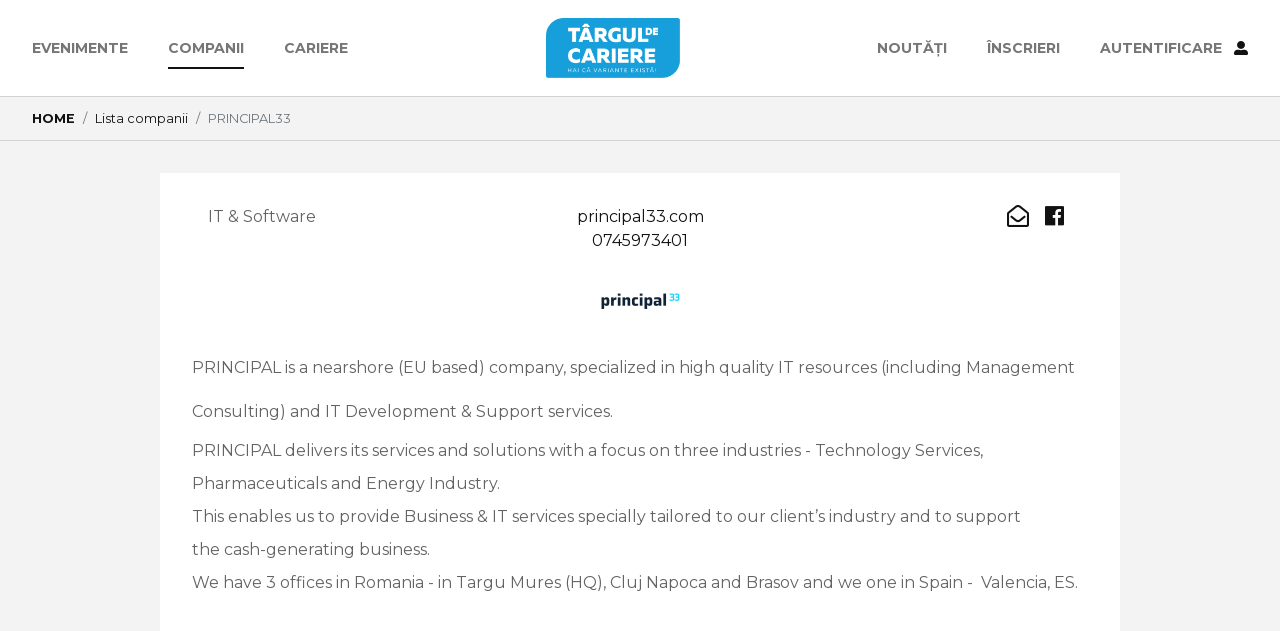

--- FILE ---
content_type: text/html; charset=UTF-8
request_url: https://www.targuldecariere.ro/companii/principal-leryon-services
body_size: 19589
content:
<html>
<head>
    <title>PRINCIPAL33 - Detalii companie - Târgul de Cariere</title>
    <meta name="title" content="PRINCIPAL33">
    <meta name="description" content="PRINCIPAL is a nearshore (EU based) company, specialized in high quality IT resources
(including Management Consulting) and IT Development &amp; Support services.PRINCIPAL delivers its services and solutions...">
    <meta name="keywords" content="principal33, job, joburi, cariera">
    <meta property="og:title" content="PRINCIPAL33 - Târgul de Cariere"/>
    <meta name="viewport" content="width=device-width, initial-scale=1, maximum-scale=1">
<meta name="csrf-token" content="p9OZqwldkKbTao9rv0nbg1ZFh3ak0AapMAmzFg39">
<meta charset="UTF-8">

<meta property="og:type" content="website" />
<meta property="og:url" content="https://www.targuldecariere.ro/companii/principal-leryon-services" />
<meta property="og:image" content="https://www.targuldecariere.ro/images/targul_de_cariere.jpg" />
<link rel="shortcut icon" href="/favicon.ico">
<style>
    .site_wrap {
        opacity: 0;
    }

    .placeholder {
        padding: 10px;
    }

    .placeholder div {
        background: #b7e3f7;
    }

    .placeholder .box-header {
        float: left;
        width: 100%;
        height: 96px;
        margin: 0 0 10px;
    }


    .placeholder .box-page {
        clear: both;
        width: 100%;
        min-height: 600px;
    }

    .placeholder.wave div {
        animation: wave 1s infinite linear forwards;
        -webkit-animation:wave 1s infinite linear forwards;
        background: #b7e3f7;
        background: linear-gradient(to right, #b7e3f7 8%, #a0c6d7 28%, #b7e3f7 50%);
        background-size: 800px 104px;
    }

    @keyframes  wave{
        0%{
            background-position: -468px 0
        }
        100%{
            background-position: 468px 0
        }
    }

    @-webkit-keyframes wave {
        0%{
            background-position: -468px 0
        }
        100%{
            background-position: 468px 0
        }
    }
</style>

<link href="https://fonts.googleapis.com/css?family=Montserrat:300,400,500,700" rel="stylesheet"></head>
<body id="company_details_page">

<div class="placeholder wave">
    <div class="box-header"></div>
    <div class="box-page"></div>
</div>
<noscript>
    <div class="row">
        <div class="col-12">
        <p class="py-5 text-center mb-0"><span class="text-danger">JavaScript dezactivat</span>. Pentru ca website-ul Târgul de Cariere să funcționeze corespunzător, este necesar ca JavaScript să fie <span class="text-success">activ</span>.</p>
        </div>
    </div>
</noscript>
<div class="site_wrap">
<section id="mobile_menu">
    <div class="mobile_menu_deactivator">
        <a id="close_menu_links"><img src="/media/icons/close.svg" alt="Close menu"> Inchide</a>
    </div>
    <div class="menu_items">
        <ul>
            <li><a href="https://www.targuldecariere.ro/evenimente"
                        >Evenimente</a></li>
            <li><a href="https://www.targuldecariere.ro/companii">Companii</a></li>
            <li><a href="https://www.targuldecariere.ro/cariere">Cariere</a></li>
            <li class="mb-5"><a href="https://www.blog.targuldecariere.ro">Blog</a></li>
            <li><a href="https://www.targuldecariere.ro/inregistrare">Înscrieri</a></li>
            <li class="mb-5"><a href="https://www.targuldecariere.ro/contact">Contact</a></li>
                            <li><a href="https://www.targuldecariere.ro/autentificare">Autentifică-te <img src="/media/icons/profile.svg"
                                                                   alt="Close menu"></a></li>
            
        </ul>
    </div>
</section>
<section id="mobile_header">
    <div class="d-flex w-100 justify-content-between align-items-center">
        <div class="mobile_menu_activator">
            <img src="/media/icons/menu.svg" alt="Mobile menu">
        </div>
        <div class="tdc_logo text-center">
            <a href="https://www.targuldecariere.ro"><img src="/media/icons/tdc_logo.png" alt="Targul de Cariere"></a>
        </div>
        <div class="user_icon text-right">
                            <a href="https://www.targuldecariere.ro/autentificare"><img src="/media/icons/profile.svg" alt="Profile"></a>
                    </div>
    </div>
</section>

<header class="tdc">
    <div class="container-fluid">
        <div class="row">
            <div class="col-12 d-none d-md-flex justify-content-md-between align-items-md-center" id="tdc_top_header">
                <div class="col-12 col-md-auto">
                    <div id="top_left_menu">
                        <ul>
                            <li><a href="https://www.targuldecariere.ro/evenimente"
                                        >Evenimente</a></li>
                            <li><a href="https://www.targuldecariere.ro/companii"
                                        class='active'                                >Companii</a></li>
                            <li><a href="https://www.targuldecariere.ro/cariere"
                                        >Cariere</a></li>

                        </ul>
                    </div>
                </div>
                <div class="col-12 col-md-auto">
                    <div id="tdc_logo">
                        <a href="https://www.targuldecariere.ro">
                            <img src="/media/icons/tdc_logo.png" alt="Targul de Cariere">
                        </a>

                    </div>
                </div>
                <div class="col-12 col-md-auto">
                    <div id="right_menu">
                        <ul>
                            <li><a href="http://blog.targuldecariere.ro/">Noutăți</a></li>

                                                            <li><a href="https://www.targuldecariere.ro/inregistrare">ÎNSCRIERI</a></li>
                                <li><a href="https://www.targuldecariere.ro/autentificare"
                                                                                >AUTENTIFICARE <i class="ml-2 fas fa-user-alt"></i></a></li>
                            
                        </ul>
                    </div>
                </div>
            </div>


        </div>
    </div>
</header>

<nav aria-label="breadcrumb" class="tdc_breadcrumb">
    <ol class="breadcrumb">
        <li class="breadcrumb-item"><a href="https://www.targuldecariere.ro"><strong>HOME</strong></a></li>
        <li class="breadcrumb-item"><a href="https://www.targuldecariere.ro/companii">Lista companii</a></li>
        <li class="breadcrumb-item active" aria-current="page">PRINCIPAL33</li>
    </ol>
</nav>

<div id="company_details">
    <div class="container">
        <div class="row">

            <div class="col-12" id="company_data">
                <div class="d-flex justify-content-between flex-md-row flex-column" id="company_industry_and_details">
                    <div class="d-flex flex-column mb-3 mb-md-0 col-4">
                                                    <div>IT &amp; Software</div>
                                                                    </div>
                    <div class="d-flex flex-column text-md-right text-lg-center col-4 mb-3 mb-md-0">
                                                    <div><a href="https://principal33.com/"
                                    target="_blank">principal33.com</a></div>
                                                                            <div><a href="tel:0745973401"
                                    target="_blank">0745973401</a></div>
                                            </div>
                    <div class="d-flex flex-row text-md-right text-lg-right justify-content-md-end company_icons col-4 mb-3 mb-md-0">
                                                    <div class="px-2">
                                <a href="mailto:otilia.balla@principal33.com"
                                    target="_blank"><i class="far fa-envelope-open"></i></a>
                            </div>
                                                                            <div class="px-2">
                                <a href="https://www.facebook.com/PrincipalGroup"
                                    target="_blank"><i class="fab fa-facebook"></i></a>
                            </div>
                                                                    </div>
                </div>
                <div class="d-flex mt-3 justify-content-center">
                    <div>
                                                    <img src="https://www.targuldecariere.ro/media/images/angajatori/principal_leryon_services_61485d28014a7_s.jpg" alt="PRINCIPAL33">
                                            </div>
                </div>
                <div class="d-flex mt-3 flex-column">
                    <div class="mt-0">
                        <p style="line-height: 33.39pt; margin-top: 0pt; margin-bottom: 0pt; margin-left: 0in; direction: ltr; unicode-bidi: embed; word-break: normal;">PRINCIPAL is a nearshore (EU based) company, specialized in high quality IT resources
(including Management Consulting) and IT Development &amp; Support services.</p><p style="line-height: 25.2pt; margin-top: 0pt; margin-bottom: 0pt; margin-left: 0in; direction: ltr; unicode-bidi: embed; word-break: normal;">PRINCIPAL delivers its services and solutions with&nbsp;<span style="font-size: 1rem;">a focus on three industries - Technology Services, Pharmaceuticals and Energy Industry.</span></p><p style="line-height: 25.2pt; margin-top: 0pt; margin-bottom: 0pt; margin-left: 0in; direction: ltr; unicode-bidi: embed; word-break: normal;">This enables us to provide Business &amp;&nbsp;<span style="font-size: 1rem;">IT services specially tailored to our client’s industry and to support
the&nbsp;</span><span style="font-size: 1rem;">cash-generating business.</span></p><p style="line-height: 25.2pt; margin-top: 0pt; margin-bottom: 0pt; margin-left: 0in; direction: ltr; unicode-bidi: embed; word-break: normal;"><span style="font-size: 1rem;">We have 3 offices in Romania - in Targu Mures (HQ), Cluj Napoca and Brasov and we one in Spain -&nbsp; Valencia, ES.</span></p><p style="line-height: 33.39pt; margin-top: 0pt; margin-bottom: 0pt; margin-left: 0in; direction: ltr; unicode-bidi: embed; word-break: normal;"><br></p><p></p><hr><p></p><p></p><hr><p></p>
                    </div>
                    <div class="mt-1">
                        <div class="addthis_inline_share_toolbox"></div>
                    </div>
                </div>
            </div>
                            <div class="col-12 py-5" id="company_events">
                    <div class="swiper-container other_events_navigation">
                        <div class="swiper-wrapper">
                                                                                            <div class="swiper-slide event_box"
                  style="background-color: #F59621"
            >
        <a href="https://www.targuldecariere.ro/online">
            <div class="event_date">15 Ianuarie </div>
            <div class="event_name"><h3 class="white">Online</h3></div>
                            <div class="event_inscrieri"><a href="https://www.targuldecariere.ro/inregistrare">ÎNSCRIE COMPANIE</a></div>
                    </a>
    </div>
                                                                                            <div class="swiper-slide event_box"
                  style="background-color: #056C4D"
            >
        <a href="https://www.targuldecariere.ro/mures">
            <div class="event_date">23 Aprilie </div>
            <div class="event_name"><h3 class="white">Mureș</h3></div>
                            <div class="event_inscrieri"><a href="https://www.targuldecariere.ro/inregistrare">ÎNSCRIE COMPANIE</a></div>
                    </a>
    </div>
                                                    </div>
                        <div class="swiper-scrollbar"></div>
                    </div>
                </div>
                    </div>
    </div>
</div>

<footer>
    <div class="container-fluid">
        <div class="row" id="footer_go_top">
            <div class="col-12 text-center" id="footer_go_top">
                <a href="#"><div class="go_top"></div></a>
            </div>
        </div>
        <div class="row" id="footer_events_row">
            <div class="col-12 text-center" id="footer_events">
                <ul>
                                            <li><a href="https://www.targuldecariere.ro/iasi">Iași</a></li>
                                            <li><a href="https://www.targuldecariere.ro/brasov">Brașov</a></li>
                                            <li><a href="https://www.targuldecariere.ro/cluj-global">Cluj-Napoca</a></li>
                                            <li><a href="https://www.targuldecariere.ro/chisinau">Chișinău</a></li>
                                            <li><a href="https://www.targuldecariere.ro/sibiu">Sibiu</a></li>
                                            <li><a href="https://www.targuldecariere.ro/mures">Mureș</a></li>
                                            <li><a href="https://www.targuldecariere.ro/ploiesti">Ploiești</a></li>
                                    </ul>
            </div>
        </div>
        <div class="row d-none d-sm-flex" id="footer_details_row">
            <div class="col-12 col-md-4" id="footer_company_details">
                <p><strong>Targul de Cariere</strong></p>
                <p>J31/38/2013<br/> RO23807000<br/>
                    Operator de date cu caracter personal 32779</p>
            </div>
            <div class="col-12 col-md-4 mt-4 mt-md-0 text-md-center" id="footer_company_logo">
                <img src="/media/icons/tdc_logo.png" alt="Targul de Cariere">
            </div>
            <div class="col-12 col-md-4 mt-4 mt-md-0 text-md-right" id="footer_company_contact_details">
                <p><strong>Contact</strong></p>
                <p>office@targuldecariere.ro</p>
                <p>companii@targuldecariere.ro</p>
            </div>
        </div>
        <div class="row d-none d-sm-flex" id="footer_menu_social_row">
            <div class="col-12 col-md-4 text-left" id="footer_menu_left">
                <ul>
                    <li><a href="https://www.targuldecariere.ro/evenimente"
                                >Evenimente</a></li>
                    <li><a href="https://www.targuldecariere.ro/companii"
                                class='active'                        >Companii</a></li>
                    <li><a href="https://www.targuldecariere.ro/cariere"
                                >Cariere</a></li>
                    <li><a href="http://blog.targuldecariere.ro/">Blog</a></li>
                </ul>
            </div>
            <div class="col-12 col-md-4 mt-4 mt-md-0 text-md-center text-left d-none d-sm-block" id="footer_social_icons">
                <a href="https://www.facebook.com/targuldecariere/" target="_blank"><img src="/media/icons/facebook.svg" alt="Facebook"></a>
                <a href="https://www.linkedin.com/company/targul-de-cariere---reteaua-nationala-tdc" target="_blank"><img src="/media/icons/linkedin.svg" alt="Linkedin"></a>
                <a href="https://twitter.com/targuldecariere" target="_blank"><img src="/media/icons/twitter.svg" alt="Twitter"></a>
            </div>
            <div class="col-12 col-md-4 mt-4 mt-md-0 text-md-right text-left d-none d-sm-flex" id="footer_menu_right">
                <ul>
                    <li><a href="https://www.targuldecariere.ro/inregistrare">Inscrieri</a></li>
                    <li><a href="https://www.targuldecariere.ro/contact">Contact</a></li>
                    <li><a href="https://www.targuldecariere.ro/contul-meu"
                                                        >Contul meu</a></li>
                    <li><a href="https://www.targuldecariere.ro/termeni">Termeni și Condiții</a></li>
                    <li><a href="https://www.tawk.to/?pid=zgo6jtb" target="_blank"><img src="https://partners.tawk.to/badges/partner-04.png" width="150" /></a></li>
                </ul>
            </div>
        </div>
    </div>
</footer>
<!-- Load Facebook SDK for JavaScript -->
<div id="fb-root"></div>
</div> <!-- site wrap !-->
<link type="text/css" rel="stylesheet" href="/css/bs/bootstrap.css">
<link type="text/css" rel="stylesheet" href="/css/combined.css?id=03d021cd3ff9dbd37c57">
<link type="text/css" rel="stylesheet" href="/css/tdc.css?id=e7d541cb78852f5c050e">

<script src="https://cdn.jsdelivr.net/npm/promise-polyfill@8/dist/polyfill.min.js"></script>

<script src="/js/all.js?id=b6d97b1b09d494abbd1c"></script>

<script>
    window.dataLayer = window.dataLayer || [];
    function gtag() {
        dataLayer.push(arguments);
    }
    gtag("consent", "default", {
        ad_storage: "denied",
        ad_user_data: "denied", 
        ad_personalization: "denied",
        analytics_storage: "denied",
        functionality_storage: "denied",
        personalization_storage: "denied",
        security_storage: "granted",
        wait_for_update: 2000,
    });
    gtag("set", "ads_data_redaction", true);
    gtag("set", "url_passthrough", true);
</script>

<!-- Global site tag (gtag.js) - Google Analytics -->
<script async src="https://www.googletagmanager.com/gtag/js?id=UA-2887872-3"></script>
<script>
    window.dataLayer = window.dataLayer || [];
    function gtag(){dataLayer.push(arguments);}
    gtag('js', new Date());
    gtag('config', 'UA-2887872-3');
    gtag('config', 'AW-943024537');
</script>

<!-- Facebook Pixel Code -->
<script>
    !function(f,b,e,v,n,t,s)
    {if(f.fbq)return;n=f.fbq=function(){n.callMethod?
        n.callMethod.apply(n,arguments):n.queue.push(arguments)};
        if(!f._fbq)f._fbq=n;n.push=n;n.loaded=!0;n.version='2.0';
        n.queue=[];t=b.createElement(e);t.async=!0;
        t.src=v;s=b.getElementsByTagName(e)[0];
        s.parentNode.insertBefore(t,s)}(window, document,'script',
        'https://connect.facebook.net/en_US/fbevents.js');
    fbq('init', '411158775949077');
    fbq('track', 'PageView');
</script>
<noscript><img height="1" width="1" style="display:none"
               src="https://www.facebook.com/tr?id=411158775949077&ev=PageView&noscript=1"
    /></noscript>
<!-- End Facebook Pixel Code -->

<script type="text/javascript">
    _linkedin_partner_id = "654476";
    window._linkedin_data_partner_ids = window._linkedin_data_partner_ids || [];
    window._linkedin_data_partner_ids.push(_linkedin_partner_id);
</script><script type="text/javascript">
    (function(){var s = document.getElementsByTagName("script")[0];
        var b = document.createElement("script");
        b.type = "text/javascript";b.async = true;
        b.src = "https://snap.licdn.com/li.lms-analytics/insight.min.js";
        s.parentNode.insertBefore(b, s);})();
</script>
<noscript>
    <img height="1" width="1" style="display:none;" alt="" src="https://dc.ads.linkedin.com/collect/?pid=654476&fmt=gif" />
</noscript>

<script type="text/javascript" src="//s7.addthis.com/js/300/addthis_widget.js#pubid=ra-58ac7786b2b76ae8"></script>
<!-- Start cookieyes banner -->
	<script id="cookieyes" type="text/javascript" src="https://cdn-cookieyes.com/client_data/b8ddcf21e2465ffd33f506dc/script.js"></script>
	<!-- End cookieyes banner -->
</body>
</html>


--- FILE ---
content_type: text/css
request_url: https://www.targuldecariere.ro/css/tdc.css?id=e7d541cb78852f5c050e
body_size: 85665
content:

#description-editor[data-v-212581da] {
    height: 300px;
}

#event-description-editor[data-v-c72a74c2] {
    height: 300px;
}
#employers_list[data-v-c72a74c2] {
    margin: 0;
    padding: 0;
    list-style-type: none;
}
#employers_list li[data-v-c72a74c2] {
    float: left;
    margin: 20px;
    padding: 10px;
}
#event_image[data-v-c72a74c2] {
    width: 100px;
    height: 100px;
    border: 1px solid #2a2a2a;
    padding: 2px;
}

#job-description-editor[data-v-f710284a] {
    height: 300px;
}




















































#workshop-description-editor[data-v-63f14a2b] {
    height: 300px;
}

#partner_logo img[data-v-592ab876] {
    border: 1px solid #ccc;
    padding: 10px;
}

#workshop-description-editor[data-v-7d551a2f] {
    height: 300px;
}

.job_desc[data-v-7e7f55d9] {
    list-style-type: none;
    margin: 10px 0;
    padding: 0;
}
.job_desc li[data-v-7e7f55d9] {
    margin: 3px 0;
    float: left;
    clear: left;
}
.modal-open .modal[data-v-7e7f55d9] {
    padding-right: 0 !important;
}

.job_desc[data-v-043edfad] {
    list-style-type: none;
    margin: 10px 0;
    padding: 0;
}
.job_desc li[data-v-043edfad] {
    margin: 3px 0;
    float: left;
    clear: left;
}
.modal-open .modal[data-v-043edfad] {
    padding-right: 0 !important;
}
.media-partner-sort-block[data-v-043edfad] {
    text-align: center;
    width: 150px;
    cursor: pointer;
}

.theme--light.application {
    background: #fff;
}

#user_image {
    width: 100px;
    height: 100px;
    border: 1px solid #2a2a2a;
    padding: 2px;
}
#user_image img {
    height: 100%;
    width: 100%;
    -o-object-fit: cover;
       object-fit: cover;
}
#company_pending_announce {
    background: #fff;
}
.blink_me {
    -webkit-animation: blinker 1s linear infinite;
            animation: blinker 1s linear infinite;
}
@-webkit-keyframes blinker {
50% {
        opacity: 0.5;
}
}
@keyframes blinker {
50% {
        opacity: 0.5;
}
}

.also-applied-to{font-size:14px
}
.also-applied-to ol{padding-left:15px;margin-top:15px
}
.also-applied-to ol li{margin-bottom:5px
}

#description-editor {
    height: 300px;
}

.v-text-field {
}
#job-description-editor {
    height: 300px;
}

.job_desc {
    list-style-type: none;
    margin: 10px 0;
    padding: 0;
}
.job_desc li {
    margin: 3px 0;
    float: left;
    clear: left;
}
.modal-open .modal {
    padding-right: 0 !important;
}

.scroll-ghost {
    width: 100%;
    height: 20px;
    overflow-x: auto;
    overflow-y: hidden;
}
.scroll-ghost-div {
    width:1000px;
    height: 20px;
}
.job_desc {
    list-style-type: none;
    margin: 10px 0;
    padding: 0;
}
.job_desc li {
    margin: 3px 0;
    float: left;
    clear: left;
}
.modal-open .modal {
    padding-right: 0 !important;
}

#map {
    min-width: 962px;
    width: 100%;
    height: 600px;
    background: #fefefe;
    border: 1px solid #ccc;
    margin: 30px 0 5px 0;
    position: relative;
    background-repeat: no-repeat;
    background-position: top left;
}
@media screen and (max-width: 800px) {
#map {
}
}
#addStandModal .v-input__slot,
#standModal .v-input__slot {
    -webkit-box-pack: center;
        -ms-flex-pack: center;
            justify-content: center;
    -webkit-box-align: center;
        -ms-flex-align: center;
            align-items: center;
}



#map {
    min-width: 962px;
    width: 100%;
    height: 600px;
    background: #fefefe;
    border: 1px solid #ccc;
    margin: 30px 0 5px 0;
    position: relative;
    background-repeat: no-repeat;
    background-position: top left;
}
@media screen and (max-width: 800px) {
#map {
}
}
#addStandModal .v-input__slot,
#standModal .v-input__slot {
    -webkit-box-pack: center;
        -ms-flex-pack: center;
            justify-content: center;
    -webkit-box-align: center;
        -ms-flex-align: center;
            align-items: center;
}



#map[data-v-c85126c2] {
    min-width: 962px;
    width: 100%;
    height: 600px;
    background: #fefefe;
    border: 1px solid #ccc;
    margin: 30px 0 5px 0;
    position: relative;
    background-repeat: no-repeat;
    background-position: top left;
}
@media screen and (max-width: 800px) {
#map[data-v-c85126c2] {
}
}
#addStandModal .v-input__slot[data-v-c85126c2],
#standModal .v-input__slot[data-v-c85126c2] {
    -webkit-box-pack: center;
        -ms-flex-pack: center;
            justify-content: center;
    -webkit-box-align: center;
        -ms-flex-align: center;
            align-items: center;
}



#map[data-v-7c05952c]{min-width:962px;width:100%;height:600px;background:#fefefe;border:1px solid #ccc;margin:30px 0 5px 0;position:relative;background-repeat:no-repeat;background-position:top left
}
.map-controls[data-v-7c05952c]{position:absolute;top:20px;right:20px
}
.map-controls .btn-zoom[data-v-7c05952c]{cursor:pointer;background-color:#14a0da;width:40px;height:40px;border-radius:30px;display:-webkit-box;display:-ms-flexbox;display:flex;-webkit-box-align:center;-ms-flex-align:center;align-items:center;-webkit-box-pack:center;-ms-flex-pack:center;justify-content:center;margin-bottom:15px
}
.map-controls .btn-zoom[data-v-7c05952c]:hover{background-color:#62c2ea
}
.map-controls .btn-zoom i[data-v-7c05952c]{font-size:20px;color:white;-webkit-transition:all .3s ease;transition:all .3s ease
}
#addStandModal .v-input__slot[data-v-7c05952c],#standModal .v-input__slot[data-v-7c05952c]{-webkit-box-pack:center;-ms-flex-pack:center;justify-content:center;-webkit-box-align:center;-ms-flex-align:center;align-items:center
}
.modal-close .fa-times-circle[data-v-7c05952c]{cursor:pointer;font-size:20px
}*,:after,:before{-webkit-box-sizing:border-box !important;box-sizing:border-box !important;-webkit-font-smoothing:antialiased}html .d-flex>*,html .d-inline-flex>*{-webkit-box-flex:initial !important;-ms-flex:initial !important;flex:initial !important}html{overflow-x:hidden;font-size:16px !important}@media screen and (max-width:868px){html{font-size:14px !important}}.placeholder{display:none}.site_wrap{opacity:1;-webkit-transition:all ease .2s;transition:all ease .2s}.color-dark-grey{color:#636363}body{color:#636363;font-family:'Montserrat',sans-serif;overflow-x:hidden}h1,h2,h3,h4,h5,h6,.h1,.h2,.h3,.h4,.h5,.h6{margin-bottom:24px;color:#121212;font-weight:700}@media screen and (max-width:992px){h1,h2,h3,h4,h5,h6,.h1,.h2,.h3,.h4,.h5,.h6{margin-bottom:16px}}h1.white,h2.white,h3.white,h4.white,h5.white,h6.white,.h1.white,.h2.white,.h3.white,.h4.white,.h5.white,.h6.white{color:#ffffff;background:transparent !important}.btn-tdc-main-color{color:#fff}p{margin-bottom:32px}@media screen and (max-width:992px){p{margin-bottom:24px}}a{color:#121212;text-decoration:none;position:relative}a:hover{color:#121212;text-decoration:none}.bg-cluj-it{background-color:#003997 !important}.bg-cluj-global{background-color:#6D34FA !important}.bg-sibiu{background-color:#005AEE !important}.bg-brasov{background-color:#EB3F43 !important}.bg-iasi{background-color:#F59621 !important}.bg-arad{background-color:#E0B03C !important}.bg-oradea{background-color:#B87A3C !important}.bg-chisinau{background-color:#056C4D !important}.bg-targu-mures{background-color:#5BA5A3 !important}.bg-iasi-it{background-color:#003997 !important}.bg-valenii-de-munte{background-color:#6D34FA !important}.bg-alba-iulia{background-color:#005AEE !important}.color-main{color:#46c3fa}span.tdc_icon{display:inline-block;background-size:contain;background-repeat:no-repeat;background-position:center;text-indent:-999999999px;min-width:16px;margin-right:5px}span.tdc_icon.icon_clock{background-image:url(/images/clock.svg?bd69b6c0635e3808d31458c7bee7484c)}span.tdc_icon.icon_heart{background-image:url(/images/heart.svg?fa5703ccda8d078cb338cb0087661fe7)}span.tdc_icon.icon_eye{background-image:url(/images/eye.svg?e2461249392047389d2f92a08bc0e886)}.tdc-section{padding:4rem 0}@-webkit-keyframes stutter{0%{text-shadow:5px 4px 0 #ffffff}50%{text-shadow:2px 4px 0 #ffffff}51%{text-shadow:0 4px 0 #ffffff}52%{text-shadow:5px 4px 0 #ffffff}53%{text-shadow:3px 7px 0 #ffffff}54%{text-shadow:1px 4px 0 #ffffff}55%{text-shadow:5px 4px 0 #ffffff}56%{text-shadow:1px 4px 0 #ffffff}57%{text-shadow:5px 4px 0 #ffffff}100%{text-shadow:1px 4px 0 #ffffff}}@keyframes stutter{0%{text-shadow:5px 4px 0 #ffffff}50%{text-shadow:2px 4px 0 #ffffff}51%{text-shadow:0 4px 0 #ffffff}52%{text-shadow:5px 4px 0 #ffffff}53%{text-shadow:3px 7px 0 #ffffff}54%{text-shadow:1px 4px 0 #ffffff}55%{text-shadow:5px 4px 0 #ffffff}56%{text-shadow:1px 4px 0 #ffffff}57%{text-shadow:5px 4px 0 #ffffff}100%{text-shadow:1px 4px 0 #ffffff}}#home{position:relative}#home #menu{position:absolute;width:100%;top:0;left:0;z-index:2}#home #next_event{width:100%;height:100%;background-color:#0df9ff;position:relative}#home .event_hero .event_details{z-index:3}#home .event_hero .event_details h1{-webkit-animation:stutter 4s infinite;animation:stutter 4s infinite}@media screen and (min-width:868px){#home .event_hero .event_details h1{font-size:7vw}}#home .event_hero .event_details h3{color:#fff;text-shadow:1px 1px 0 #111;margin-bottom:0}@media screen and (min-width:868px){#home .event_hero .event_details h3{font-size:4vw}}#home .event_hero .event_details .event_location{color:#111}@media screen and (min-width:868px){#home .event_hero .event_details .event_location{font-size:2vw}}#home .event_hero .event_image{position:absolute;top:0;left:0;width:100%;height:100%;opacity:.1;z-index:2}#home .event_hero .event_image img{width:100%;height:100%;-o-object-fit:cover;object-fit:cover}.home_hero_container{float:left;display:block;min-height:500px;width:100%;overflow:hidden;position:relative;background:#111}.home_hero_container .container{z-index:10}.home_hero_container .container#event_text h1{color:#fff}.home_hero_container .container#event_text h2{color:#fff;font-size:3vw}@media screen and (max-width:868px){.home_hero_container .container#event_text h2{font-size:32px}}.home_hero_container .container#event_text h2 span{position:relative;background:#46c3fa;padding:5px;color:#fafcfe;-webkit-transform:rotate(-3deg);transform:rotate(-3deg);display:inline-block}.home_hero_container .container#event_text p{color:#f5f8fa}.home_hero_container .container#event_text .event_date{font-size:52px}.home_hero_container .container#event_text .event_location{color:#fff}.home_hero_container .container#event_text .btn-event-details{padding:1rem 5rem}@media screen and (max-width:868px){.home_hero_container .container#event_text .btn-event-details{padding:1rem 3rem}}.home_hero_container .video_overlay{position:absolute;top:0;left:0;width:100%;height:100%;z-index:1;pointer-events:none;overflow:hidden;opacity:.5}.home_hero_container .video_overlay iframe{width:100vw;height:56.25vw;min-height:100vh;min-width:177.77vh;position:absolute;top:50%;left:50%;-webkit-transform:translate(-50%, -50%);transform:translate(-50%, -50%)}.home_hero_container .scroll_down{position:absolute;left:0;bottom:20px;color:#fff;font-weight:700;width:100%;text-align:center;font-size:12px;z-index:3}.home_hero_container .scroll_down .scroll_icon{width:60px;color:#fff;-webkit-animation:shake 3s cubic-bezier(.36, .07, .19, .97) both infinite;animation:shake 3s cubic-bezier(.36, .07, .19, .97) both infinite;-webkit-transform:translate3d(0, 0, 0);transform:translate3d(0, 0, 0);-webkit-backface-visibility:hidden;backface-visibility:hidden;-webkit-perspective:1000px;perspective:1000px;display:block;margin:0 auto}@-webkit-keyframes shake{10%,90%{-webkit-transform:translate3d(0, -1px, 0);transform:translate3d(0, -1px, 0)}20%,80%{-webkit-transform:translate3d(0, 2px, 0);transform:translate3d(0, 2px, 0)}30%,50%,70%{-webkit-transform:translate3d(0, -4px, 0);transform:translate3d(0, -4px, 0)}40%,60%{-webkit-transform:translate3d(0, 4px, 0);transform:translate3d(0, 4px, 0)}}@keyframes shake{10%,90%{-webkit-transform:translate3d(0, -1px, 0);transform:translate3d(0, -1px, 0)}20%,80%{-webkit-transform:translate3d(0, 2px, 0);transform:translate3d(0, 2px, 0)}30%,50%,70%{-webkit-transform:translate3d(0, -4px, 0);transform:translate3d(0, -4px, 0)}40%,60%{-webkit-transform:translate3d(0, 4px, 0);transform:translate3d(0, 4px, 0)}}header.tdc{-webkit-transition:all ease .5s;transition:all ease .5s;height:auto;background:#fff;padding-top:0;padding-bottom:0}header.tdc.scrolled{position:fixed;top:-100px;left:0;z-index:99;width:100%;-webkit-box-shadow:1px 1px 2px rgba(152,152,152,0.3);box-shadow:1px 1px 2px rgba(152,152,152,0.3)}@media screen and (min-width:868px){header.tdc.scrolled{height:50px}}header.tdc.scrolled #tdc_top_header{height:50px}header.tdc.scrolled #tdc_logo img{max-height:30px;-webkit-transition:all ease .5s;transition:all ease .5s}header.tdc.expanded{top:0}header.tdc #tdc_logo{display:-webkit-box;display:-ms-flexbox;display:flex;-webkit-box-align:center;-ms-flex-align:center;align-items:center}header.tdc #tdc_logo a{line-height:100%}header.tdc #tdc_logo img{max-height:60px;-webkit-transition:all ease .5s;transition:all ease .5s}@media screen and (min-width:868px){header.tdc{height:96px}}header.tdc a:after{display:none}header.tdc #tdc_top_header{width:100%}@media screen and (min-width:868px){header.tdc #tdc_top_header{height:96px}}header.tdc #tdc_top_header>div{padding-left:0;padding-right:0}header.tdc #tdc_top_header #top_left_menu{margin-left:1rem}header.tdc #tdc_top_header #right_menu{margin-right:1rem}header.tdc #tdc_top_header #right_menu ul,header.tdc #tdc_top_header #top_left_menu ul{margin:0;padding:0;display:inline-block}header.tdc #tdc_top_header #right_menu ul li,header.tdc #tdc_top_header #top_left_menu ul li{display:inline-block;float:left;margin:0 10px;padding:0 10px}header.tdc #tdc_top_header #right_menu ul li:first-of-type,header.tdc #tdc_top_header #top_left_menu ul li:first-of-type{margin-left:0;padding-left:0}header.tdc #tdc_top_header #right_menu ul li:last-of-type,header.tdc #tdc_top_header #top_left_menu ul li:last-of-type{margin-right:0;padding-right:0}header.tdc #tdc_top_header #right_menu ul li a,header.tdc #tdc_top_header #top_left_menu ul li a{color:#757677;text-transform:uppercase;font-weight:bold;font-size:14px}header.tdc #tdc_top_header #right_menu ul li a:after,header.tdc #tdc_top_header #top_left_menu ul li a:after{display:none}header.tdc #tdc_top_header #right_menu ul li a:hover,header.tdc #tdc_top_header #top_left_menu ul li a:hover,header.tdc #tdc_top_header #right_menu ul li a.active,header.tdc #tdc_top_header #top_left_menu ul li a.active{padding-bottom:10px;border-bottom:2px solid #121212}header.tdc #tdc_top_header #right_menu ul li a i,header.tdc #tdc_top_header #top_left_menu ul li a i{color:#121212}.breadcrumb{padding-left:32px;padding-right:32px;font-size:.8rem;border-radius:0}@media screen and (max-width:868px){.breadcrumb{padding-left:16px;padding-right:16px}}.breadcrumb a{color:#121212}footer{padding-top:40px;padding-bottom:40px;padding-left:32px;padding-right:32px;-webkit-transition:all ease 2s;transition:all ease 2s;background-color:#f3f3f3}@media screen and (max-width:868px){footer{padding-left:16px;padding-right:16px}}footer #footer_go_top{margin-bottom:40px}footer #footer_go_top a{display:inline-block}footer #footer_go_top a .go_top{width:32px;height:32px;border-radius:50%;background-color:#ffffff;background-image:url(/images/arrow-gray.svg?c81a9534bbb0e627508338df4cbf2bd2);background-size:12px;background-position:11px 7px;background-repeat:no-repeat;-webkit-transform:rotate(-90deg);transform:rotate(-90deg)}footer #footer_events{margin-bottom:40px}footer #footer_events ul{margin:0 auto;padding:0;display:inline-block}footer #footer_events ul li{display:inline-block;list-style-type:none;padding-right:25px;padding-left:25px;position:relative}footer #footer_events ul li a{font-weight:bold;color:#B3B3B3;font-size:.9rem;text-transform:uppercase}footer #footer_events ul li:after{content:' ';position:absolute;right:0;top:5px;width:1px;height:.8rem;background:#d3d3d3;display:inline-block}footer #footer_events ul li:last-of-type:after{display:none}footer #footer_details_row{padding-top:40px;padding-bottom:40px}footer #footer_details_row #footer_company_contact_details p,footer #footer_details_row #footer_company_details p{margin-bottom:7px;color:#636363}footer #footer_details_row #footer_company_contact_details p strong,footer #footer_details_row #footer_company_details p strong{color:#121212}footer #footer_details_row #footer_company_logo img{height:71px}footer #footer_details_row #footer_company_logo img path{fill:#f3f3f3}footer #footer_menu_right ul,footer #footer_menu_left ul{margin:0;padding:0;display:inline-block}footer #footer_menu_right ul li,footer #footer_menu_left ul li{list-style-type:none;padding-right:1vw;display:inline-block;-webkit-transition:all ease 2s;transition:all ease 2s}@media screen and (max-width:868px){footer #footer_menu_right ul li,footer #footer_menu_left ul li{clear:left;float:left;margin:3px 0;padding-left:0 !important;padding-right:0 !important}}footer #footer_menu_right ul li:last-of-type,footer #footer_menu_left ul li:last-of-type{padding-right:0}footer #footer_menu_right ul li a,footer #footer_menu_left ul li a{color:#B3B3B3;font-weight:bold}footer #footer_menu_right ul li{padding-right:0;padding-left:1vw}footer #footer_menu_right ul li:first-of-type{padding-left:0}footer #footer_social_icons img{margin:0 20px;-webkit-transition:all ease 2s;transition:all ease 2s}@media screen and (max-width:868px){footer #footer_social_icons img{margin:0 20px 0 0}}#tdc_breadcrumb_header .breadcrumb{margin-bottom:25px;background-color:rgba(0,0,0,0.1);color:#ffffff}@media screen and (min-width:868px){#tdc_breadcrumb_header .breadcrumb{margin-bottom:48px}}#tdc_breadcrumb_header .breadcrumb a,#tdc_breadcrumb_header .breadcrumb .breadcrumb-item{color:#ffffff;letter-spacing:normal}#tdc_breadcrumb_header .breadcrumb a+.breadcrumb-item::before,#tdc_breadcrumb_header .breadcrumb .breadcrumb-item+.breadcrumb-item::before{color:#ffffff}#eventsCarousel .swiper-slide .carousel-item{display:block;padding-top:32px;padding-bottom:32px;padding-left:32px;padding-right:32px;background-color:#F59621}@media screen and (max-width:868px){#eventsCarousel .swiper-slide .carousel-item{padding-left:16px;padding-right:16px}}#eventsCarousel .swiper-slide .carousel-item .carousel_event_container{display:-webkit-box;display:-ms-flexbox;display:flex;width:100%;-webkit-box-orient:horizontal;-webkit-box-direction:normal;-ms-flex-direction:row;flex-direction:row;-webkit-box-align:center;-ms-flex-align:center;align-items:center;-ms-flex-item-align:center;align-self:center;min-height:450px}#eventsCarousel .swiper-slide .carousel-item .event_details{position:relative}@media screen and (min-width:868px){#eventsCarousel .swiper-slide .carousel-item .event_details{padding-top:80px;padding-bottom:80px}}#eventsCarousel .swiper-slide .carousel-item .event_details .event_media{position:absolute;top:0;left:0;width:100%;height:100%}#eventsCarousel .swiper-slide .carousel-item .event_details .event_media img{margin:0 auto;max-height:100%;display:block;opacity:.5}@media screen and (max-width:868px){#eventsCarousel .swiper-slide .carousel-item .event_details .event_media{display:none}}#eventsCarousel .swiper-slide .carousel-item .event_details .event_media_mobile img{width:100%;opacity:.5}#eventsCarousel .swiper-slide .carousel-item .event_details .event_media_mobile .btn-inscrie-compania{margin-top:-20px;max-width:90%;margin-left:auto;margin-right:auto;display:block}#eventsCarousel .swiper-slide .carousel-item .event_details p{color:#ffffff}#eventsCarousel .swiper-slide .carousel-item .event_details .targ_title{margin-bottom:10px;font-size:1.5rem}@media screen and (min-width:868px){#eventsCarousel .swiper-slide .carousel-item .event_details .targ_title{font-size:3rem}}#eventsCarousel .swiper-slide .carousel-item .event_details .targ_name{font-size:2.5rem}@media screen and (min-width:868px){#eventsCarousel .swiper-slide .carousel-item .event_details .targ_name{font-size:5.5rem}}#eventsCarousel .swiper-slide .carousel-item .event_details .event_date{font-size:1.5rem}@media screen and (min-width:868px){#eventsCarousel .swiper-slide .carousel-item .event_details .event_date{font-size:3rem}}#eventsCarousel .swiper-slide .carousel-item .event_details .event_location{background:url(/images/location.svg?084dd1c8292800cfb5033d964a002eb1) 5px 1px no-repeat;background-size:13px;padding-left:24px;margin-bottom:0}#eventsCarousel .swiper-slide .carousel-item .btn_inscrie_compania_container{margin-top:-30px}#eventsCarousel .swiper-slide .carousel-item .btn_inscrie_compania_container .btn-inscrie-compania{display:block;margin:0 auto;max-width:300px}#eventsCarousel .swiper-slide .carousel-item .event_img img{max-width:100%;opacity:.9;border-radius:0}#eventsCarousel .swiper-slide .carousel-item .btn-inscriere{margin:-25px auto 0 auto;display:inherit}@media screen and (max-width:868px){#eventsCarousel .swiper-slide .carousel-item .btn-inscriere{width:95%;margin-top:-20px}}#eventsCarousel .swiper-slide .carousel-item .event_links{margin-top:32px}@media screen and (max-width:868px){#eventsCarousel .swiper-slide .carousel-item .event_links{display:none}}#eventsCarousel .swiper-slide .carousel-item .event_links ul{margin:0 auto;padding:0;display:inline-block}#eventsCarousel .swiper-slide .carousel-item .event_links ul li{list-style-type:none;float:left;display:inline;position:relative;padding-right:25px;padding-left:25px}#eventsCarousel .swiper-slide .carousel-item .event_links ul li:after{content:' ';position:absolute;right:0;top:3px;width:1px;height:20px;background:rgba(255,255,255,0.2);display:inline-block}#eventsCarousel .swiper-slide .carousel-item .event_links ul li:last-of-type:after{display:none}#eventsCarousel .swiper-slide .carousel-item .event_links ul li a{color:#ffffff;font-weight:500}@media screen and (max-width:868px){#eventsCarousel .swiper-slide .carousel-item .event_links ul{margin:0}#eventsCarousel .swiper-slide .carousel-item .event_links ul li{padding:0 16px 5px 0;clear:left}#eventsCarousel .swiper-slide .carousel-item .event_links ul li:after{content:' ';position:absolute;right:8px;top:9px;width:1px;height:10px;background:rgba(255,255,255,0.2)}}@media screen and (max-width:868px){#eventsCarousel .swiper-slide .carousel-control-prev,#eventsCarousel .swiper-slide .carousel-control-next{display:none}}#homeEvents .carousel_event_container{display:-webkit-box;display:-ms-flexbox;display:flex;width:100%;-webkit-box-orient:horizontal;-webkit-box-direction:normal;-ms-flex-direction:row;flex-direction:row;-webkit-box-align:center;-ms-flex-align:center;align-items:center;-ms-flex-item-align:center;align-self:center;min-height:550px}#homeEvents .carousel_event_container>div{position:relative;padding:30px 0}#homeEvents .carousel_event_container>div .bg_img{content:"";opacity:.5;top:0;left:0;bottom:0;right:0;position:absolute;z-index:1;background-size:contain;background-position:center center;background-repeat:no-repeat}@media screen and (max-width:868px){#homeEvents .carousel_event_container>div .bg_img{display:none}}#homeEvents .carousel_event_container .event_data_top_container{position:relative}#homeEvents .carousel_event_container .event_header_left{display:inline-block;padding-left:32px;padding-right:32px;z-index:2}@media screen and (max-width:868px){#homeEvents .carousel_event_container .event_header_left{padding-left:16px;padding-right:16px}}#homeEvents .carousel_event_container .event_header_left p{margin:0}#homeEvents .carousel_event_container .event_header_left p.event_title_white{font-size:3rem;line-height:1.17;letter-spacing:-0.5px;color:#ffffff;font-weight:700}#homeEvents .carousel_event_container .event_header_left p.event_title_black{color:#121212;letter-spacing:-1px;font-weight:bold;line-height:1.5}#homeEvents .carousel_event_container .event_image{padding-left:0;padding-right:0}#homeEvents .carousel_event_container .event_image img{width:100%;opacity:.5}#homeEvents .carousel_event_container .event_image .btn-inscriere{background:#121212;color:#ffffff;max-width:80%;padding:7px 114px;display:inherit;font-size:14px;letter-spacing:.4px;line-height:1.71;margin:-15px auto 0 auto}#homeEvents .carousel_event_container .event_header_right{display:inline-block;padding-left:32px;padding-right:32px;z-index:2}@media screen and (max-width:868px){#homeEvents .carousel_event_container .event_header_right{padding-left:16px;padding-right:16px}}#homeEvents .carousel_event_container .event_header_right p.event_date{font-size:2rem;line-height:1.25;color:#ffffff;letter-spacing:normal;font-weight:bold;margin-bottom:7px}#homeEvents .carousel_event_container .event_header_right p.event_location{background:url(/images/location_transparent.svg?85784e2969ce18863370d09b10a06cd4) 5px 0 no-repeat;background-size:.9rem;padding-left:24px;font-size:1rem;line-height:1.5;color:#ffffff}@media screen and (max-width:868px){#homeEvents .carousel_event_container .event_header_right p.event_location{background-position:5px 0;padding-left:18px}}#homeEvents .carousel_event_container .event_register_button{margin-top:-16px;z-index:2}#homeEvents .carousel_event_container .event_register_button .btn-inscriere{background:#121212;color:#ffffff;max-width:100%;padding-left:114px;padding-right:114px;display:inherit;font-size:.8rem;letter-spacing:.4px;line-height:1.71}#tdc_event_page_head{background:#eb3f43;padding-top:0;padding-bottom:48px}#tdc_event_page_head .event_data_top_container{position:relative}#tdc_event_page_head .event_data_top_container .bg_img{content:"";opacity:.5;top:0;left:0;bottom:0;right:0;position:absolute;z-index:1;background-size:contain;background-position:center center;background-repeat:no-repeat}@media screen and (max-width:868px){#tdc_event_page_head .event_data_top_container .bg_img{display:none}}#tdc_event_page_head .event_header_left{display:inline-block;padding-left:32px;padding-right:32px;z-index:2}@media screen and (max-width:868px){#tdc_event_page_head .event_header_left{padding-left:16px;padding-right:16px}}#tdc_event_page_head .event_header_left p{margin:0}#tdc_event_page_head .event_header_left p.event_title_white{font-size:calc((100% + .25vw) * 1.5);line-height:1.17;letter-spacing:-0.5px;color:#ffffff;font-weight:700}#tdc_event_page_head .event_header_left p.event_title_black{color:#121212;font-size:1rem;letter-spacing:-1px;font-weight:bold;line-height:1.5}#tdc_event_page_head .event_header_left p.event_date{font-size:1.2rem;line-height:1.25;color:#ffffff;letter-spacing:normal;font-weight:bold;margin-bottom:7px}#tdc_event_page_head .event_header_left p.event_hours{color:#fff}#tdc_event_page_head .event_header_left p.event_location{background:url(/images/location_transparent.svg?85784e2969ce18863370d09b10a06cd4) 5px 0 no-repeat;background-size:.7rem;padding-left:24px;font-size:.8rem;line-height:1.5;color:#ffffff}@media screen and (max-width:868px){#tdc_event_page_head .event_header_left p.event_location{background-position:0 0;padding-left:15px}}#tdc_event_page_head .event_image{padding-left:0;padding-right:0}#tdc_event_page_head .event_image img{width:100%;opacity:.5}#tdc_event_page_head .event_image .btn-inscriere{background:#121212;color:#ffffff;max-width:80%;padding:7px 114px;display:inherit;font-size:14px;letter-spacing:.4px;line-height:1.71;margin:-15px auto 0 auto}#tdc_event_page_head .event_header_right{display:inline-block;padding-left:32px;padding-right:32px;z-index:2}@media screen and (max-width:868px){#tdc_event_page_head .event_header_right{padding-left:16px;padding-right:16px}}#tdc_event_page_head .event_header_right .share_button{margin-bottom:79px;float:right}#tdc_event_page_head .event_header_right ul.event_links{float:right;clear:right;margin:0;padding:0;list-style-type:none}#tdc_event_page_head .event_header_right ul.event_links li{float:right;clear:right;text-align:right;margin-bottom:24px}#tdc_event_page_head .event_header_right ul.event_links li a{font-weight:bold;font-size:1.2rem;color:#ffffff;line-height:1.33}@media screen and (max-width:868px){#tdc_event_page_head .event_header_right ul.event_links{float:left;clear:left;width:100%}#tdc_event_page_head .event_header_right ul.event_links li{text-align:left;float:left;clear:left;width:100%;padding-top:12px;padding-bottom:12px;margin-bottom:0;border-bottom:1px solid rgba(255,255,255,0.3);position:relative}#tdc_event_page_head .event_header_right ul.event_links li:after{content:'';background-image:url(/images/arrow-thin.svg?7c9f92f52482248a2d3ad14a563f96df);background-position:center center;background-size:contain;background-repeat:no-repeat;position:absolute;right:0;top:17px;width:32px;height:17px;opacity:.3;z-index:1}#tdc_event_page_head .event_header_right ul.event_links li:last-of-type{border-bottom:none;margin-bottom:0;padding-bottom:0}#tdc_event_page_head .event_header_right ul.event_links li a{display:block;z-index:2}#tdc_event_page_head .event_header_right ul.event_links li:hover:after{right:10px;-webkit-transition:all ease .4s;transition:all ease .4s}}#tdc_event_page_head .event_header_right .down_arrow{float:right;clear:right}@media screen and (max-width:868px){#tdc_event_page_head .event_header_right .down_arrow{display:none}}#tdc_event_page_head .event_header_right .down_arrow .go_down{height:64px;width:64px;background-image:url(/images/arrow-thin.svg?7c9f92f52482248a2d3ad14a563f96df);background-size:contain;background-position:center center;background-repeat:no-repeat;-webkit-transform:rotate(90deg);transform:rotate(90deg)}#tdc_event_page_head .event_register_button{margin-top:-16px;z-index:2}#tdc_event_page_head .event_register_button .btn-inscriere{background:#121212;color:#ffffff;max-width:100%;padding-left:114px;padding-right:114px;display:inherit;font-size:.8rem;letter-spacing:.4px;line-height:1.71}#tdc_event_page_head_full{position:relative}#tdc_event_page_head_full .bg_image{position:absolute;height:100%;width:100%;z-index:1;background-position:center;background-size:cover;top:0;left:0;opacity:.3}#tdc_event_page_head_full #tdc_breadcrumb_header{z-index:2;position:relative}#tdc_event_page_head_full #event_head_content{padding-left:32px;padding-right:32px;z-index:2;position:relative;padding-bottom:40px}@media screen and (max-width:868px){#tdc_event_page_head_full #event_head_content{padding-left:16px;padding-right:16px}}#tdc_event_page_head_full #event_head_content .tdc{margin-bottom:5px;letter-spacing:-0.5px;color:rgba(255,255,255,0.7)}#tdc_event_page_head_full #event_head_content .tdc_name{color:#fff;font-size:4rem}@media screen and (max-width:868px){#tdc_event_page_head_full #event_head_content .tdc_name{font-size:2.5rem}}#tdc_event_page_head_full #event_head_content .event_date{color:#fff;font-size:1.5rem;font-weight:bold;margin-bottom:0}#tdc_event_page_head_full #event_head_content .event_hours{color:#fff;margin-bottom:10px}#tdc_event_page_head_full #event_head_content .event_location_container{display:inline-block;margin-bottom:40px}#tdc_event_page_head_full #event_head_content .event_location_container .event_location{background:url(/images/location.svg?084dd1c8292800cfb5033d964a002eb1) 5px 1px no-repeat;background-size:13px;padding-left:24px;margin-bottom:0;color:#fff}#tdc_event_page_head_full #event_head_content .event_register{margin-bottom:32px}#tdc_event_page_head_full #event_head_content .event_register .btn-inscriere{background:#121212;padding:5px 40px}#tdc_event_page_head_full #event_head_content .event_links ul{margin:0;padding:0;list-style-type:none;display:inline-block}#tdc_event_page_head_full #event_head_content .event_links ul li{float:left;display:inline-block;padding-right:10px;margin-right:10px;position:relative}#tdc_event_page_head_full #event_head_content .event_links ul li a{color:#fff}#tdc_event_page_head_full #event_head_content .event_links ul li:after{content:'';position:absolute;width:1px;height:8px;background:rgba(255,255,255,0.5);top:10px;right:0}#tdc_event_page_head_full #event_head_content .event_links ul li:last-of-type{padding-right:0;margin-right:0}#tdc_event_page_head_full #event_head_content .event_links ul li:last-of-type:after{display:none}#tdc_event_stats{padding-top:48px;padding-bottom:48px}#tdc_event_stats .counter{color:#121212;font-size:3rem;font-weight:bold;display:block;padding-left:32px;padding-right:32px}@media screen and (max-width:868px){#tdc_event_stats .counter{padding-left:16px;padding-right:16px}}#tdc_event_stats .counter sup{font-size:1rem;line-height:1.5;top:-1.2rem;left:.8rem}#tdc_event_stats .what-counts{color:#121212;font-size:.8rem;font-weight:bold;text-transform:uppercase;clear:left;display:block;padding-left:32px;padding-right:32px}@media screen and (max-width:868px){#tdc_event_stats .what-counts{padding-left:16px;padding-right:16px}}@media screen and (max-width:868px){#tdc_event_stats .what-counts{margin-bottom:1rem}}#tdc_event_about .container{padding-bottom:0;padding-top:0}#tdc_event_about .title_text{padding-left:32px;padding-right:32px;margin-bottom:32px}@media screen and (max-width:868px){#tdc_event_about .title_text{padding-left:16px;padding-right:16px}}#tdc_event_about .title_text p{color:#636363}#tdc_event_page_landing_map{overflow:auto;min-height:186px}#tdc_event_embed_video .floating-video-container{cursor:move;position:fixed;right:1%;max-width:400px;width:90%;z-index:9999}@media screen and (max-width:1150px){#tdc_event_embed_video .floating-video-container{bottom:5%}}@media screen and (min-width:1500px){#tdc_event_embed_video .floating-video-container{bottom:5%}}@media screen and (min-width:1150px) and (max-width:1500px){#tdc_event_embed_video .floating-video-container{top:8%;max-width:300px}}#tdc_event_embed_video .floating-video-container .content-title{text-align:left}@media screen and (max-width:576px){#tdc_event_embed_video .floating-video-container .content-title{margin-bottom:4px}}#tdc_event_embed_video .floating-video-container .content-title .dot-rec{width:15px;height:15px;background-color:#142049;display:inline-block;border-radius:50%;vertical-align:middle}#tdc_event_embed_video .floating-video-container .content-title .title-background{background-color:#142049;color:white;padding:2px;font-weight:700;font-size:13px;letter-spacing:1px;line-height:1.3;padding-right:5px;padding-left:5px;margin-bottom:1px}#tdc_event_embed_video .floating-video-container .content-title .video-controls{position:absolute;top:-3px;right:0}#tdc_event_embed_video .floating-video-container .content-title .video-controls button{background-color:#152148;border-radius:25px;width:25px;height:25px}#tdc_event_embed_video .floating-video-container .content-title .video-controls button i{font-size:16px;color:white}#tdc_event_embed_video .floating-video-container .content-video{border:3px solid #142049;clear:right}#tdc_event_embed_video .minimized_video{background-color:#142049;color:white;cursor:pointer;font-weight:700;font-size:15px;padding:10px;height:40px;bottom:2px;position:fixed;right:1px;z-index:9999;display:none}#tdc_event_program .title_text{padding-left:32px;padding-right:32px;margin-bottom:32px}@media screen and (max-width:868px){#tdc_event_program .title_text{padding-left:16px;padding-right:16px}}#tdc_event_program .title_text p{color:#636363}#tdc_event_program #workshops_listing .workshop_day{margin-bottom:32px;padding-bottom:16px;border-bottom:1px solid #f3f3f3}#tdc_event_program #workshops_listing .workshop_day:last-of-type{border-bottom:none !important}@media screen and (max-width:868px){#tdc_event_program #workshops_listing .workshop_day .workshop_date{width:100% !important}}#tdc_event_program #workshops_listing .workshop_day .workshop_start_hour{color:#B3B3B3}#tdc_event_program #workshops_listing .workshop_day .workshop_name .workshop_title{line-height:1.33}#tdc_event_program #workshops_listing .workshop_day .workshop_name .workshop_location{background:url(/images/location_black.svg?ff1a725638cbbf00a529b81fda83873b) 0 4px no-repeat;background-size:10px;padding-left:17px;margin-bottom:0}#tdc_event_companies{background-color:#f3f3f3;padding-top:72px;padding-bottom:72px}#tdc_event_companies .title_text{padding-left:32px;padding-right:32px;margin-bottom:32px}@media screen and (max-width:868px){#tdc_event_companies .title_text{padding-left:16px;padding-right:16px}}#tdc_event_companies .title_text p{color:#636363}#tdc_event_companies .companies_list{padding-bottom:48px;padding-left:32px;padding-right:32px}@media screen and (max-width:868px){#tdc_event_companies .companies_list{padding-left:16px;padding-right:16px}}#tdc_event_companies .companies_list span.title{font-weight:bold;line-height:1.33 !important;font-size:1.2rem !important;font-family:'Montserrat',sans-serif !important;letter-spacing:0 !important;color:#121212;text-align:center;display:block}#tdc_event_companies .companies_list .company_box{padding:16px}#tdc_event_companies .companies_list .company_box:hover{cursor:pointer}#tdc_event_companies .companies_list .company_box:hover .content img{-webkit-filter:grayscale(0%);filter:grayscale(0%)}#tdc_event_companies .companies_list .company_box .content{background:#ffffff;-webkit-box-pack:center;-ms-flex-pack:center;justify-content:center;-ms-flex-line-pack:center;align-content:center;display:-webkit-box;display:-ms-flexbox;display:flex;width:100%;padding-top:30px;padding-bottom:30px}@media screen and (max-width:868px){#tdc_event_companies .companies_list .company_box .content{padding-top:5px;padding-bottom:5px}}#tdc_event_companies .companies_list .company_box .content .company-logo-block{height:140px;display:-webkit-box;display:-ms-flexbox;display:flex;-webkit-box-align:center;-ms-flex-align:center;align-items:center;-webkit-box-pack:center;-ms-flex-pack:center;justify-content:center}#tdc_event_companies .companies_list .company_box .content img{-webkit-filter:grayscale(100%);filter:grayscale(100%);-webkit-transition:all ease 1s;transition:all ease 1s;-o-object-fit:contain;object-fit:contain;max-height:140px;margin:0 auto}#tdc_event_companies .companies_list.premium_companies .content{-webkit-box-orient:vertical;-webkit-box-direction:normal;-ms-flex-direction:column;flex-direction:column}#tdc_event_companies .companies_list.premium_companies .content img{max-height:140px}#tdc_event_companies .companies_list.premium_companies .content .more a{font-weight:bold;letter-spacing:.4px;font-size:.8rem;color:#B3B3B3}#tdc_event_companies .companies_list.other_companies .content{padding:20px}#tdc_event_companies .companies_list.partner_companies .content{padding-top:15px !important;padding-bottom:15px !important}#tdc_event_companies .companies_list.media_local_partners .content{padding:20px 45px}#tdc_event_companies .companies_list .industry_details{font-size:.8rem}#tdc_event_companies .companies_list .job_entry .title{font-size:.8rem !important;font-family:'Montserrat',sans-serif !important;font-weight:400 !important;letter-spacing:0 !important;line-height:1.5 !important;cursor:pointer}#tdc_event_companies .companies_list .job_entry .btn-apply{border-radius:30px;cursor:pointer;font-size:.8rem}#other_events>.other_events_title{padding-left:32px;padding-right:32px}@media screen and (max-width:868px){#other_events>.other_events_title{padding-left:16px;padding-right:16px}}#other_events .other_events_navigation{padding-left:32px;height:280px}#other_events .other_events_navigation .event_box{background:#005AEE;color:#ffffff;width:200px !important;height:256px;padding:17px 16px;border-radius:35px;position:relative;margin-right:32px !important;border-bottom-left-radius:5px;border-top-right-radius:5px}#other_events .other_events_navigation .event_box a{color:#ffffff;display:block;height:100%}@media screen and (max-width:868px){#other_events .other_events_navigation .event_box{margin-right:16px !important}}#other_events .other_events_navigation .event_box .event_date{float:left;display:block;clear:left;margin-bottom:32px;height:50px;font-weight:700;font-size:16px}#other_events .other_events_navigation .event_box .event_hours{color:#fff}#other_events .other_events_navigation .event_box .event_name{clear:left}#other_events .other_events_navigation .event_box .event_inscrieri{position:absolute;bottom:15px;left:15px}#other_events .other_events_navigation .event_box .event_inscrieri a{font-weight:700;color:#fff;opacity:.7;font-size:14px}#other_events .swiper-scrollbar{height:6px;max-width:80%;margin:0 auto 0 auto;left:0;right:0}#other_events .swiper-scrollbar .swiper-scrollbar-drag{background:#121212;cursor:pointer}#other_events .swiper-button-next{background-image:url("data:image/svg+xml;charset=utf-8,%3Csvg%20xmlns%3D'http%3A%2F%2Fwww.w3.org%2F2000%2Fsvg'%20viewBox%3D'0%200%2027%2044'%3E%3Cpath%20d%3D'M27%2C22L27%2C22L5%2C44l-2.1-2.1L22.8%2C22L2.9%2C2.1L5%2C0L27%2C22L27%2C22z'%20fill%3D'%23666666'%2F%3E%3C%2Fsvg%3E")}#other_events .swiper-button-prev{background-image:url("data:image/svg+xml;charset=utf-8,%3Csvg%20xmlns%3D'http%3A%2F%2Fwww.w3.org%2F2000%2Fsvg'%20viewBox%3D'0%200%2027%2044'%3E%3Cpath%20d%3D'M0%2C22L22%2C0l2.1%2C2.1L4.2%2C22l19.9%2C19.9L22%2C44L0%2C22L0%2C22L0%2C22z'%20fill%3D'%23666666'%2F%3E%3C%2Fsvg%3E")}#other_events .swiper-button-next,#other_events .swiper-button-prev{height:24px}#home_events .past-event{-webkit-filter:grayscale(95%);filter:grayscale(95%);opacity:.7;-webkit-transition:all ease 1s;transition:all ease 1s}#home_events .past-event:hover{opacity:1;-webkit-filter:grayscale(0%);filter:grayscale(0%)}#home_events .event_container{position:relative;overflow:hidden;background:#111;padding:0;cursor:pointer;width:100%;height:300px;display:block;border-radius:35px;border-top-right-radius:5px;border-bottom-left-radius:5px}#home_events .event_container:hover .event_image{opacity:1}#home_events .event_container .event_image{width:100%;height:100%;-o-object-fit:cover;object-fit:cover;-o-object-position:center center;object-position:center center;background:#111;opacity:.5;-webkit-transition:all ease .5s;transition:all ease .5s}#home_events .event_container .event_text{position:absolute;bottom:20px;left:20px;z-index:4;width:100%}#home_events .event_container .event_text h4{margin:0;font-size:2rem;color:#fff}#home_events .event_container .event_text p.event_date{margin-top:5px;margin-bottom:0;color:#fff}#home_events .event_container .event_text p.event_date span{position:relative;background:#FFCC02;padding:5px 7px;color:#fff;display:inline-block;font-weight:bold;border-radius:5px}#home_events .event_container .event_text p.event_hours{color:#fff}#home_events .event_container .event_text p.event_location{margin:5px 0 0 0;color:#fff}#tdc_event_stats .stat_icon,#tdc_stats .stat_icon{color:#46c3fa;font-size:3rem}#tdc_event_stats .counter,#tdc_stats .counter{color:#121212;font-size:3rem;font-weight:bold;display:block;padding-left:32px;padding-right:32px}@media screen and (max-width:868px){#tdc_event_stats .counter,#tdc_stats .counter{padding-left:16px;padding-right:16px}}#tdc_event_stats .what-counts,#tdc_stats .what-counts{color:#121212;font-size:.8rem;font-weight:bold;text-transform:uppercase;clear:left;display:block;padding-left:32px;padding-right:32px}@media screen and (max-width:868px){#tdc_event_stats .what-counts,#tdc_stats .what-counts{padding-left:16px;padding-right:16px}}@media screen and (max-width:868px){#tdc_event_stats .what-counts,#tdc_stats .what-counts{margin-bottom:1rem}}#tdc_companies .title_text{padding-left:32px;padding-right:32px;margin-bottom:32px}#tdc_companies .title_text p{color:#636363;margin-bottom:0}#tdc_companies .links{margin-bottom:16px}#tdc_companies .links .subtitle{color:#636363;font-size:16px;padding-left:32px}#tdc_companies .links .subtitle p{margin-bottom:0}#tdc_companies .links .see_more{padding-right:32px}#tdc_companies .links .see_more p{margin-bottom:0}#tdc_companies .links .see_more p a{color:#636363}#tdc_companies .limited_list{padding-left:32px;padding-right:32px}#tdc_companies .limited_list .company-box{display:-webkit-box;display:-ms-flexbox;display:flex;-ms-flex-line-pack:center;align-content:center;-webkit-box-pack:center;-ms-flex-pack:center;justify-content:center;margin-bottom:1rem}#tdc_companies .limited_list .company-box:last-of-type{border-right:none}#tdc_companies .limited_list .company-box:nth-of-type(12){border-right:none}@media screen and (max-width:868px){#tdc_companies .limited_list .company-box{border:none}}#tdc_companies .limited_list .company-box img{-ms-flex-item-align:center;align-self:center;-webkit-transition:all ease 1s;transition:all ease 1s;max-width:90%;-webkit-filter:grayscale(100%);filter:grayscale(100%)}#tdc_companies_list{padding-left:32px;padding-right:32px}@media screen and (max-width:868px){#tdc_companies_list{padding-left:16px;padding-right:16px}}#tdc_companies_list .filter_container{background:#fff;margin-bottom:32px;padding:32px}#tdc_companies_list .industry_container{background:#fff;margin-bottom:32px;padding:32px;border:5px solid rgba(204,204,204,0.36)}#tdc_companies_list .industry_container .industry_title{margin-bottom:64px}#tdc_companies_list .industry_container .company_container{margin-bottom:16px;cursor:pointer}#tdc_companies_list .industry_container .company_container img{-webkit-filter:grayscale(100%);filter:grayscale(100%);-webkit-transition:all ease .5s;transition:all ease .5s}#tdc_companies_list .industry_container .company_container:hover img{-webkit-filter:grayscale(0%) !important;filter:grayscale(0%) !important}#tdc_companies_list .industry_container:hover .company_container img{-webkit-filter:grayscale(80%);filter:grayscale(80%)}#tdc_jobs{background:#f3f3f3}#tdc_jobs .title_text{padding-left:32px;padding-right:32px}@media screen and (max-width:868px){#tdc_jobs .title_text{padding-left:16px;padding-right:16px}}#tdc_jobs .title_text p{color:#636363;margin-bottom:0}#tdc_jobs .subtitle{color:#636363;font-size:16px;padding-left:32px;padding-right:32px}@media screen and (max-width:868px){#tdc_jobs .subtitle{padding-left:16px;padding-right:16px}}#tdc_jobs .subtitle p{margin-bottom:16px}#tdc_jobs .see_more{padding-left:32px;padding-right:32px}@media screen and (max-width:868px){#tdc_jobs .see_more{padding-left:16px;padding-right:16px}}#tdc_jobs .see_more p{margin-bottom:0}#tdc_jobs .see_more p a{color:#636363}#tdc_jobs .jobs_list ul{margin:0;padding:0}#tdc_jobs .jobs_list ul li{list-style-type:none;margin-bottom:32px}#tdc_jobs .jobs_list ul li .job_card{float:left;display:block;padding:16px;background:#ffffff;width:100%;min-height:300px;position:relative}#tdc_jobs .jobs_list ul li .job_card .job_date{font-size:.8rem;text-align:center}#tdc_jobs .jobs_list ul li .job_card .job_title{font-size:1rem;color:#121212;font-weight:700;min-height:82px;overflow-y:hidden;text-align:center}@media screen and (max-width:868px){#tdc_jobs .jobs_list ul li .job_card .job_title{font-size:1.4rem}}#tdc_jobs .jobs_list ul li .job_card .job_company{text-transform:uppercase;text-align:center}#tdc_jobs .jobs_list ul li .job_card .job_company img{display:inline-block;max-width:90%}#tdc_jobs .jobs_list ul li .job_card .job_location{margin-bottom:40px}#tdc_jobs .jobs_list ul li .job_card .job_location ul{margin:10px 0;padding:0;list-style-type:none}#tdc_jobs .jobs_list ul li .job_card .job_location ul li{float:left;display:inline-block;margin-right:10px;margin-bottom:0;position:relative;text-align:center;width:100%}#tdc_jobs .jobs_list ul li .job_card .job_location ul li:after{content:', ';display:block;position:relative;float:right;margin-left:2px}#tdc_jobs .jobs_list ul li .job_card .job_location ul li:last-of-type:after{display:none}#tdc_jobs .jobs_list ul li .job_card .job_location.no-after ul li:after{content:''}#tdc_jobs .jobs_list ul li .job_card .job_links{position:absolute;bottom:10px;left:0}#tdc_jobs .jobs_list ul li .job_card .job_links a{color:#B3B3B3;font-weight:700;font-size:1.2rem}#tdc_newsletter{background-color:#ffffff}#tdc_newsletter .title_text{padding-left:32px;padding-right:32px;margin-bottom:32px}@media screen and (max-width:868px){#tdc_newsletter .title_text{padding-left:16px;padding-right:16px}}#tdc_newsletter .title_text p{color:#636363;margin-bottom:0}#tdc_newsletter .newsletter_input_area{background:rgba(211,211,211,0.3);border:none;width:35vw;max-width:100%;margin:10px auto}@media screen and (max-width:868px){#tdc_newsletter .newsletter_input_area{width:100%}}#tdc_newsletter .mce_inline_error{width:35vw;max-width:100%;margin:10px auto !important}@media screen and (max-width:868px){#tdc_newsletter .mce_inline_error{width:100%}}#tdc_newsletter .newsletter_submit_button{background:#121212;padding-left:44px;padding-right:44px;max-width:100%;text-transform:uppercase;letter-spacing:.4px}#tdc_newsletter .form-check-label{cursor:pointer}#tdc_national_media_partners{background-color:#202124;color:#ffffff}#tdc_national_media_partners .title_text{padding-left:32px;padding-right:32px;margin-bottom:32px}@media screen and (max-width:868px){#tdc_national_media_partners .title_text{padding-left:16px;padding-right:16px}}#tdc_national_media_partners .title_text h2{color:#ffffff}#tdc_national_media_partners .partners_container .partner_box{padding:10px;text-align:center}#tdc_national_media_partners .company_box{padding-bottom:32px}#tdc_national_media_partners .company_box .content{background:#ffffff;padding:30px;border-radius:5px}#tdc_national_media_partners .company_box .content img{height:52px}#contact_page,#register_page,#auth_page{background:#f3f3f3}#contact_page .breadcrumb,#register_page .breadcrumb,#auth_page .breadcrumb{margin-bottom:0;background:transparent;border-top:1px solid #d3d3d3;border-bottom:1px solid #d3d3d3}#contact_page #tdc_more_info_register,#register_page #tdc_more_info_register,#auth_page #tdc_more_info_register,#contact_page #tdc_register,#register_page #tdc_register,#auth_page #tdc_register,#contact_page #tdc_auth,#register_page #tdc_auth,#auth_page #tdc_auth{padding-left:32px;padding-right:32px;padding-top:32px;padding-bottom:32px}@media screen and (max-width:868px){#contact_page #tdc_more_info_register,#register_page #tdc_more_info_register,#auth_page #tdc_more_info_register,#contact_page #tdc_register,#register_page #tdc_register,#auth_page #tdc_register,#contact_page #tdc_auth,#register_page #tdc_auth,#auth_page #tdc_auth{padding-left:16px;padding-right:16px}}#contact_page #tdc_more_info_register #register_area_container .big_title,#register_page #tdc_more_info_register #register_area_container .big_title,#auth_page #tdc_more_info_register #register_area_container .big_title,#contact_page #tdc_register #register_area_container .big_title,#register_page #tdc_register #register_area_container .big_title,#auth_page #tdc_register #register_area_container .big_title,#contact_page #tdc_auth #register_area_container .big_title,#register_page #tdc_auth #register_area_container .big_title,#auth_page #tdc_auth #register_area_container .big_title{line-height:1.33;letter-spacing:-0.5px}#contact_page #tdc_more_info_register #register_area_container #register_now,#register_page #tdc_more_info_register #register_area_container #register_now,#auth_page #tdc_more_info_register #register_area_container #register_now,#contact_page #tdc_register #register_area_container #register_now,#register_page #tdc_register #register_area_container #register_now,#auth_page #tdc_register #register_area_container #register_now,#contact_page #tdc_auth #register_area_container #register_now,#register_page #tdc_auth #register_area_container #register_now,#auth_page #tdc_auth #register_area_container #register_now{background:#ffffff;border-color:#d3d3d3;border-width:1px;border-style:solid;border-radius:5px;-webkit-box-shadow:0 2px 4px 3px rgba(0,0,0,0.03);box-shadow:0 2px 4px 3px rgba(0,0,0,0.03);padding:32px;border-bottom-right-radius:0;border-bottom-left-radius:0}#contact_page #tdc_more_info_register #register_area_container #register_now .login_title,#register_page #tdc_more_info_register #register_area_container #register_now .login_title,#auth_page #tdc_more_info_register #register_area_container #register_now .login_title,#contact_page #tdc_register #register_area_container #register_now .login_title,#register_page #tdc_register #register_area_container #register_now .login_title,#auth_page #tdc_register #register_area_container #register_now .login_title,#contact_page #tdc_auth #register_area_container #register_now .login_title,#register_page #tdc_auth #register_area_container #register_now .login_title,#auth_page #tdc_auth #register_area_container #register_now .login_title{margin-top:8px}#contact_page #tdc_more_info_register #register_area_container #register_now #login_links a,#register_page #tdc_more_info_register #register_area_container #register_now #login_links a,#auth_page #tdc_more_info_register #register_area_container #register_now #login_links a,#contact_page #tdc_register #register_area_container #register_now #login_links a,#register_page #tdc_register #register_area_container #register_now #login_links a,#auth_page #tdc_register #register_area_container #register_now #login_links a,#contact_page #tdc_auth #register_area_container #register_now #login_links a,#register_page #tdc_auth #register_area_container #register_now #login_links a,#auth_page #tdc_auth #register_area_container #register_now #login_links a{color:#B3B3B3;border-bottom:1px solid #B3B3B3;padding-bottom:2px;-webkit-transition:all ease .2s;transition:all ease .2s}#contact_page #tdc_more_info_register #register_area_container #register_now #login_links a:hover,#register_page #tdc_more_info_register #register_area_container #register_now #login_links a:hover,#auth_page #tdc_more_info_register #register_area_container #register_now #login_links a:hover,#contact_page #tdc_register #register_area_container #register_now #login_links a:hover,#register_page #tdc_register #register_area_container #register_now #login_links a:hover,#auth_page #tdc_register #register_area_container #register_now #login_links a:hover,#contact_page #tdc_auth #register_area_container #register_now #login_links a:hover,#register_page #tdc_auth #register_area_container #register_now #login_links a:hover,#auth_page #tdc_auth #register_area_container #register_now #login_links a:hover{border-bottom-style:dashed}#contact_page #tdc_more_info_register #register_area_container #register_now .btn-login,#register_page #tdc_more_info_register #register_area_container #register_now .btn-login,#auth_page #tdc_more_info_register #register_area_container #register_now .btn-login,#contact_page #tdc_register #register_area_container #register_now .btn-login,#register_page #tdc_register #register_area_container #register_now .btn-login,#auth_page #tdc_register #register_area_container #register_now .btn-login,#contact_page #tdc_auth #register_area_container #register_now .btn-login,#register_page #tdc_auth #register_area_container #register_now .btn-login,#auth_page #tdc_auth #register_area_container #register_now .btn-login{background:#46c3fa;color:#121212;width:100%;letter-spacing:.4px;line-height:1.71;border:none;outline:none}#contact_page #tdc_more_info_register #login_area_container .big_title,#register_page #tdc_more_info_register #login_area_container .big_title,#auth_page #tdc_more_info_register #login_area_container .big_title,#contact_page #tdc_register #login_area_container .big_title,#register_page #tdc_register #login_area_container .big_title,#auth_page #tdc_register #login_area_container .big_title,#contact_page #tdc_auth #login_area_container .big_title,#register_page #tdc_auth #login_area_container .big_title,#auth_page #tdc_auth #login_area_container .big_title{line-height:1.33;letter-spacing:-0.5px}#contact_page #tdc_more_info_register #login_area_container #login_now,#register_page #tdc_more_info_register #login_area_container #login_now,#auth_page #tdc_more_info_register #login_area_container #login_now,#contact_page #tdc_register #login_area_container #login_now,#register_page #tdc_register #login_area_container #login_now,#auth_page #tdc_register #login_area_container #login_now,#contact_page #tdc_auth #login_area_container #login_now,#register_page #tdc_auth #login_area_container #login_now,#auth_page #tdc_auth #login_area_container #login_now{background:#ffffff;border-color:#d3d3d3;border-width:1px;border-style:solid;border-radius:5px;-webkit-box-shadow:0 2px 4px 3px rgba(0,0,0,0.03);box-shadow:0 2px 4px 3px rgba(0,0,0,0.03);padding:32px;border-bottom-right-radius:0;border-bottom-left-radius:0}#contact_page #tdc_more_info_register #login_area_container #login_now .login_title,#register_page #tdc_more_info_register #login_area_container #login_now .login_title,#auth_page #tdc_more_info_register #login_area_container #login_now .login_title,#contact_page #tdc_register #login_area_container #login_now .login_title,#register_page #tdc_register #login_area_container #login_now .login_title,#auth_page #tdc_register #login_area_container #login_now .login_title,#contact_page #tdc_auth #login_area_container #login_now .login_title,#register_page #tdc_auth #login_area_container #login_now .login_title,#auth_page #tdc_auth #login_area_container #login_now .login_title{margin-top:8px}#contact_page #tdc_more_info_register #login_area_container #login_now #login_links a,#register_page #tdc_more_info_register #login_area_container #login_now #login_links a,#auth_page #tdc_more_info_register #login_area_container #login_now #login_links a,#contact_page #tdc_register #login_area_container #login_now #login_links a,#register_page #tdc_register #login_area_container #login_now #login_links a,#auth_page #tdc_register #login_area_container #login_now #login_links a,#contact_page #tdc_auth #login_area_container #login_now #login_links a,#register_page #tdc_auth #login_area_container #login_now #login_links a,#auth_page #tdc_auth #login_area_container #login_now #login_links a{color:#B3B3B3;border-bottom:1px solid #B3B3B3;padding-bottom:2px;-webkit-transition:all ease .2s;transition:all ease .2s}#contact_page #tdc_more_info_register #login_area_container #login_now #login_links a:hover,#register_page #tdc_more_info_register #login_area_container #login_now #login_links a:hover,#auth_page #tdc_more_info_register #login_area_container #login_now #login_links a:hover,#contact_page #tdc_register #login_area_container #login_now #login_links a:hover,#register_page #tdc_register #login_area_container #login_now #login_links a:hover,#auth_page #tdc_register #login_area_container #login_now #login_links a:hover,#contact_page #tdc_auth #login_area_container #login_now #login_links a:hover,#register_page #tdc_auth #login_area_container #login_now #login_links a:hover,#auth_page #tdc_auth #login_area_container #login_now #login_links a:hover{border-bottom-style:dashed}#contact_page #tdc_more_info_register #login_area_container #login_now .btn-login,#register_page #tdc_more_info_register #login_area_container #login_now .btn-login,#auth_page #tdc_more_info_register #login_area_container #login_now .btn-login,#contact_page #tdc_register #login_area_container #login_now .btn-login,#register_page #tdc_register #login_area_container #login_now .btn-login,#auth_page #tdc_register #login_area_container #login_now .btn-login,#contact_page #tdc_auth #login_area_container #login_now .btn-login,#register_page #tdc_auth #login_area_container #login_now .btn-login,#auth_page #tdc_auth #login_area_container #login_now .btn-login{background:#46c3fa;color:#121212;width:100%;letter-spacing:.4px;line-height:1.71;border:none;outline:none}#contact_page #tdc_more_info_register #login_area_container #register_now,#register_page #tdc_more_info_register #login_area_container #register_now,#auth_page #tdc_more_info_register #login_area_container #register_now,#contact_page #tdc_register #login_area_container #register_now,#register_page #tdc_register #login_area_container #register_now,#auth_page #tdc_register #login_area_container #register_now,#contact_page #tdc_auth #login_area_container #register_now,#register_page #tdc_auth #login_area_container #register_now,#auth_page #tdc_auth #login_area_container #register_now{background-color:rgba(255,255,255,0.5);border:1px solid #d3d3d3;border-radius:5px;border-top-right-radius:0;border-top-left-radius:0;border-top:none;padding:32px}#contact_page #tdc_more_info_register #login_area_container #register_now .btn-register,#register_page #tdc_more_info_register #login_area_container #register_now .btn-register,#auth_page #tdc_more_info_register #login_area_container #register_now .btn-register,#contact_page #tdc_register #login_area_container #register_now .btn-register,#register_page #tdc_register #login_area_container #register_now .btn-register,#auth_page #tdc_register #login_area_container #register_now .btn-register,#contact_page #tdc_auth #login_area_container #register_now .btn-register,#register_page #tdc_auth #login_area_container #register_now .btn-register,#auth_page #tdc_auth #login_area_container #register_now .btn-register{background:#121212;color:#ffffff;width:100%;letter-spacing:.4px;line-height:1.71;border:none;outline:none}#contact_page #register_error_message,#register_page #register_error_message,#auth_page #register_error_message,#contact_page #register_success_message,#register_page #register_success_message,#auth_page #register_success_message{background:#ffffff;border-radius:5px;border:1px solid #d3d3d3;padding:20px}#contact_page #register_error_message .circle,#register_page #register_error_message .circle,#auth_page #register_error_message .circle,#contact_page #register_success_message .circle,#register_page #register_success_message .circle,#auth_page #register_success_message .circle{width:48px;height:48px;border-radius:50px;display:block;margin:30px auto;position:relative}#contact_page #register_error_message .circle.green,#register_page #register_error_message .circle.green,#auth_page #register_error_message .circle.green,#contact_page #register_success_message .circle.green,#register_page #register_success_message .circle.green,#auth_page #register_success_message .circle.green{background-color:#25a27c}#contact_page #register_error_message .circle.green i,#register_page #register_error_message .circle.green i,#auth_page #register_error_message .circle.green i,#contact_page #register_success_message .circle.green i,#register_page #register_success_message .circle.green i,#auth_page #register_success_message .circle.green i{position:absolute;top:15px;left:14px;font-size:20px;color:#fff}#contact_page #register_error_message .circle.red,#register_page #register_error_message .circle.red,#auth_page #register_error_message .circle.red,#contact_page #register_success_message .circle.red,#register_page #register_success_message .circle.red,#auth_page #register_success_message .circle.red{background-color:#EB3F43}#contact_page #register_error_message .circle.red i,#register_page #register_error_message .circle.red i,#auth_page #register_error_message .circle.red i,#contact_page #register_success_message .circle.red i,#register_page #register_success_message .circle.red i,#auth_page #register_success_message .circle.red i{position:absolute;top:12px;left:14px;font-size:20px;color:#fff}#tdc_more_info_register{font-size:18px}#tdc_more_info_register h1{font-size:2.5rem;margin:3rem 0}#tdc_more_info_register ul{margin:0;padding:0}#tdc_more_info_register ul li{list-style-type:none;font-size:1.5rem;margin:1.4rem 0}#tdc_more_info_register ul li i{color:#46c3fa}#your_account{background:#f3f3f3}#your_account .breadcrumb{margin-bottom:0;background:transparent;border-top:1px solid #d3d3d3;border-bottom:1px solid #d3d3d3}#your_account #account_submenu{background:#202124 !important;padding-left:32px;padding-right:32px;display:-webkit-box;display:-ms-flexbox;display:flex}@media screen and (max-width:868px){#your_account #account_submenu{padding-left:16px;padding-right:16px}}#your_account #account_submenu .navbar-toggler .navbar-toggler-icon{color:#fff}#your_account #account_submenu ul{margin:0;padding:0;list-style-type:none;display:-webkit-box;display:-ms-flexbox;display:flex}#your_account #account_submenu ul li{float:left;margin-right:20px}#your_account #account_submenu ul li.active>a{background:#111}#your_account #account_submenu ul li a{background:#202124;color:#f3f3f3;display:block;padding:5px 15px;font-size:.9rem;-webkit-transition:all ease 1s;transition:all ease 1s}#your_account #account_submenu ul li a:hover{background:#111}#your_account #account_submenu ul li a.active{background:#f3f3f3 !important;color:#202124;font-weight:700}#your_account #account_submenu ul li a i{color:#46c3fa;opacity:.9}#your_account #account_submenu .dropdown-menu{background:#202124}#your_account #account_submenu .dropdown-menu a:hover{background:#414346}#your_account #account_submenu .language-dropdown-menu .flag{width:26px}#your_account #account_content{padding-left:32px;padding-right:32px;padding-top:30px;padding-bottom:30px}@media screen and (max-width:868px){#your_account #account_content{padding-left:16px;padding-right:16px}}#your_account #account_content #account_page_content{background:#ffffff;border-radius:5px;padding:48px}#your_account #admin_content{padding-left:32px;padding-right:32px;padding-top:30px;padding-bottom:30px}@media screen and (max-width:868px){#your_account #admin_content{padding-left:16px;padding-right:16px}}#your_account #admin_content #admin_page_content{background:#ffffff;border-radius:5px;padding:48px}#your_account .white_bg{background:#ffffff}#event_details_page #other_events h5{letter-spacing:-0.5px;line-height:1.33}#event_list_page .tdc_breadcrumb .breadcrumb{margin-bottom:25px;padding-left:32px;padding-right:32px;background:#ffffff;border-top:1px solid #f3f3f3;border-bottom:1px solid #f3f3f3}@media screen and (max-width:868px){#event_list_page .tdc_breadcrumb .breadcrumb{padding-left:16px;padding-right:16px}}@media screen and (min-width:868px){#event_list_page .tdc_breadcrumb .breadcrumb{margin-bottom:32px}}#event_list_page .tdc_breadcrumb .breadcrumb a,#event_list_page .tdc_breadcrumb .breadcrumb .breadcrumb-item{color:#d3d3d3;letter-spacing:normal}#event_list_page .tdc_breadcrumb .breadcrumb a+.breadcrumb-item::before,#event_list_page .tdc_breadcrumb .breadcrumb .breadcrumb-item+.breadcrumb-item::before{color:#d3d3d3}#event_list_page .urmeaza_indicator{text-transform:uppercase;border-radius:50px;background-color:#121212;padding:5px 20px;color:#ffffff;font-size:.8rem;font-weight:bold;position:relative}#event_list_page .urmeaza_indicator:after{top:100%;left:50%;border:solid transparent;content:" ";height:0;width:0;position:absolute;pointer-events:none;border-color:rgba(136,183,213,0);border-top-color:#121212;border-width:10px;margin-left:-10px}@media screen and (max-width:868px){#event_list_page .urmeaza_indicator{display:none}}#event_list_page #events_timeline .event_list_container{padding-top:20px;padding-bottom:20px}@media screen and (max-width:868px){#event_list_page #events_timeline .event_list_container{border:none !important;padding:0 !important;margin:0 !important}#event_list_page #events_timeline .event_list_container .circle{display:none}#event_list_page #events_timeline .event_list_container .arrow{display:none}#event_list_page #events_timeline .event_list_container .event_box{width:100% !important;border-radius:0 !important;border-bottom:10px solid rgba(0,0,0,0.2)}}#event_list_page #events_timeline .event_list_container.line-right{border-right:3px solid #d3d3d3;margin-left:3px;padding-right:60px}#event_list_page #events_timeline .event_list_container.line-right .event_box{border-top-right-radius:0}#event_list_page #events_timeline .event_list_container.line-right .event_box .arrow{content:'';position:absolute;right:0;top:15px;width:0;height:0;border-width:31px;border-style:solid;border-right-color:transparent;border-top-color:transparent;border-bottom-color:transparent;border-right:0;border-top:0;margin-top:-15.5px;margin-right:-31px}#event_list_page #events_timeline .event_list_container.line-left{border-left:3px solid #d3d3d3;padding-left:60px}#event_list_page #events_timeline .event_list_container.line-left .event_box{border-top-left-radius:0}#event_list_page #events_timeline .event_list_container.line-left .event_box .arrow{content:'';position:absolute;left:0;top:15px;width:0;height:0;border-width:31px;border-style:solid;border-left-color:transparent;border-top-color:transparent;border-bottom-color:transparent;border-left:0;border-top:0;margin-top:-15.5px;margin-left:-31px}#event_list_page #events_timeline .event_list_container .event_box{padding:17px;background:#EB3F43;width:300px;border-radius:10px;position:relative !important}#event_list_page #events_timeline .event_list_container .event_box a{color:#ffffff}#event_list_page #events_timeline .event_list_container .event_box .event_period{color:#ffffff;font-weight:bold;margin-bottom:32px}#event_list_page #events_timeline .event_list_container .event_box .event_title{margin-bottom:32px}#event_list_page #events_timeline .event_list_container .event_box .event_title h3{color:#ffffff;line-height:1.33;font-weight:bold}#event_list_page #events_timeline .event_list_container .event_box .event_inscrieri a{font-weight:700;color:#fff;opacity:.7;font-size:.75rem}#event_list_page #events_timeline .event_list_container .circle{position:absolute;height:20px;width:20px;background:#B3B3B3;border-radius:50px}#event_list_page #events_timeline .event_list_container:first-of-type .circle{background:#121212}#event_list_page #events_timeline .event_list_container.oriented_left .circle{left:-11px;top:17px}#event_list_page #events_timeline .event_list_container.oriented_right .circle{right:-11px;top:17px}#event_list_page #tdc_events_about{padding-left:32px;padding-right:32px}@media screen and (max-width:868px){#event_list_page #tdc_events_about{padding-left:16px;padding-right:16px}}#jobs_list_page{background:#f3f3f3}#jobs_list_page .breadcrumb{margin-bottom:0;background:transparent;border-top:1px solid #d3d3d3;border-bottom:1px solid #d3d3d3}#jobs_list_page #tdc_jobs_list{padding-top:32px;padding-bottom:32px}#jobs_list_page #tdc_jobs_list #jobs_filtering_area>form{-ms-flex-item-align:center;align-self:center}#jobs_list_page #tdc_jobs_list #jobs_filtering_area #jobKeywords{background:rgba(211,211,211,0.3);color:#121212;outline:none;-webkit-box-shadow:none !important;box-shadow:none !important}#jobs_list_page #tdc_jobs_list #jobs_filtering_area #jobSearch{border-radius:5px;background:rgba(211,211,211,0.3);color:#121212;border-color:#ced4da}#jobs_list_page .jobs_list ul{margin:0;padding:0}#jobs_list_page .jobs_list ul li{list-style-type:none;margin-bottom:32px}#jobs_list_page .jobs_list ul li .job_card{float:left;display:block;padding:16px;background:#ffffff;width:100%;min-height:300px;position:relative}#jobs_list_page .jobs_list ul li .job_card .job_date{font-size:.8rem;text-align:center}#jobs_list_page .jobs_list ul li .job_card .job_title{font-size:1rem;color:#121212;font-weight:700;min-height:82px;overflow-y:hidden;text-align:center}@media screen and (max-width:868px){#jobs_list_page .jobs_list ul li .job_card .job_title{font-size:1.4rem}}#jobs_list_page .jobs_list ul li .job_card .job_company{text-transform:uppercase;text-align:center}#jobs_list_page .jobs_list ul li .job_card .job_company img{display:inline-block;max-width:90%}#jobs_list_page .jobs_list ul li .job_card .job_location{margin-bottom:40px}#jobs_list_page .jobs_list ul li .job_card .job_location ul{margin:10px 0;padding:0;list-style-type:none}#jobs_list_page .jobs_list ul li .job_card .job_location ul li{float:left;display:inline-block;margin-right:10px;margin-bottom:0;position:relative;text-align:center;width:100%}#jobs_list_page .jobs_list ul li .job_card .job_location ul li:after{content:', ';display:block;position:relative;float:right;margin-left:2px}#jobs_list_page .jobs_list ul li .job_card .job_location ul li:last-of-type:after{display:none}#jobs_list_page .jobs_list ul li .job_card .job_location.no-after ul li:after{content:''}#jobs_list_page .jobs_list ul li .job_card .job_links{position:absolute;bottom:10px;left:0}#jobs_list_page .jobs_list ul li .job_card .job_links a{color:#B3B3B3;font-weight:700;font-size:1.2rem}#jobs_list_page .pagination{display:inline-block;margin:0 auto;padding:0}#jobs_list_page .pagination li{float:left}#jobs_list_page .pagination li.active span{color:#121212;font-weight:bold}#jobs_list_page .pagination li span{background:transparent;border:none}#jobs_list_page .pagination li .page-link{background:transparent;border:none;color:#d3d3d3}#jobs_list_page #other_events{background:#ffffff}#job_details{padding-left:32px;padding-right:32px;padding-top:24px;padding-bottom:24px}@media screen and (max-width:868px){#job_details{padding-left:16px;padding-right:16px}}#job_details #job_left_details{background:#ffffff;padding:80px}@media screen and (max-width:868px){#job_details #job_left_details{padding-left:30px;padding-right:30px}}#job_details #job_left_details #job_details_company{margin:24px 0;padding:24px 0;border-top:1px solid #d3d3d3;border-bottom:1px solid #d3d3d3}#job_details #job_left_details #job_details_description{padding-top:40px}#job_details #job_left_details #job_details_description p{margin-bottom:20px}#job_details #job_left_details #job_details_description ol,#job_details #job_left_details #job_details_description ul,#job_details #job_left_details #job_details_description dl{margin-bottom:40px}#job_details #job_left_details #job_details_apply{margin-top:5px}#job_details #job_left_details #job_details_apply button{width:400px;max-width:100%}#job_details #job_left_details #job_love{cursor:pointer;-webkit-transition:all ease 1s;transition:all ease 1s}#job_details #job_left_details #job_love.favourite,#job_details #job_left_details #job_love:hover{color:red}#job_details #job_right_rail{position:relative}#job_details #job_right_rail #floating_job_details{position:absolute;top:0;left:16px;right:16px;background:#ffffff;padding:24px 16px;-webkit-transition:all ease .5s;transition:all ease .5s}#companies_list_page{background:#f3f3f3}#companies_list_page .breadcrumb{margin-bottom:0;background:transparent;border-top:1px solid #d3d3d3;border-bottom:1px solid #d3d3d3}#company_details_page{background:#f3f3f3}#company_details_page .breadcrumb{margin-bottom:0;background:transparent;border-top:1px solid #d3d3d3;border-bottom:1px solid #d3d3d3}#company_details_page #company_details{padding-top:32px;padding-bottom:32px;padding-left:32px;padding-right:32px}@media screen and (max-width:868px){#company_details_page #company_details{padding-left:16px;padding-right:16px}}#company_details_page #company_details #company_data{background-color:#ffffff;padding:32px}#company_details_page #company_details #company_data img{max-width:100%}#company_details_page #company_details #company_data .company_icons{font-size:22px}#company_details_page #company_details #company_events .other_events_navigation{height:280px}#company_details_page #company_details #company_events .other_events_navigation .event_box{background:#005AEE;color:#ffffff;width:200px !important;height:256px;padding:17px 16px;border-radius:35px;position:relative;margin-right:32px !important;border-bottom-left-radius:5px;border-top-right-radius:5px}#company_details_page #company_details #company_events .other_events_navigation .event_box a{color:#ffffff;display:block;height:100%}@media screen and (max-width:868px){#company_details_page #company_details #company_events .other_events_navigation .event_box{margin-right:16px !important}}#company_details_page #company_details #company_events .other_events_navigation .event_box .event_date{float:left;display:block;clear:left;margin-bottom:32px;height:50px;font-weight:700;font-size:16px}#company_details_page #company_details #company_events .other_events_navigation .event_box .event_hours{color:#fff}#company_details_page #company_details #company_events .other_events_navigation .event_box .event_name{clear:left}#company_details_page #company_details #company_events .other_events_navigation .event_box .event_inscrieri{position:absolute;bottom:15px;left:15px}#company_details_page #company_details #company_events .other_events_navigation .event_box .event_inscrieri a{font-weight:700;color:#fff;opacity:.7;font-size:14px}#company_details_page #company_details #company_events .other_events_navigation .swiper-scrollbar{display:block !important}#company_details_page #company_jobs #jobs_filtering_area{margin-left:32px;margin-right:32px;margin-bottom:32px;padding-top:16px;padding-bottom:16px}#company_details_page #company_jobs #jobs_filtering_area>form{-ms-flex-item-align:center;align-self:center}#company_details_page #company_jobs #jobs_filtering_area #jobKeywords{background:rgba(211,211,211,0.3);color:#121212;outline:none;-webkit-box-shadow:none !important;box-shadow:none !important}#company_details_page #company_jobs #jobs_filtering_area #jobSearch{border-radius:5px;background:rgba(211,211,211,0.3);color:#121212;border-color:#ced4da}#company_details_page #company_jobs .jobs_list ul{margin:0;padding:0}#company_details_page #company_jobs .jobs_list ul li{list-style-type:none;margin-bottom:32px}#company_details_page #company_jobs .jobs_list ul li .job_card{float:left;display:block;padding:16px;background:#ffffff;width:100%;min-height:300px;position:relative}#company_details_page #company_jobs .jobs_list ul li .job_card .job_date{font-size:.8rem;text-align:center}#company_details_page #company_jobs .jobs_list ul li .job_card .job_title{font-size:1rem;color:#121212;font-weight:700;min-height:82px;overflow-y:hidden;text-align:center}@media screen and (max-width:868px){#company_details_page #company_jobs .jobs_list ul li .job_card .job_title{font-size:1.4rem}}#company_details_page #company_jobs .jobs_list ul li .job_card .job_company{text-transform:uppercase;text-align:center}#company_details_page #company_jobs .jobs_list ul li .job_card .job_company img{display:inline-block;max-width:90%}#company_details_page #company_jobs .jobs_list ul li .job_card .job_location{margin-bottom:40px}#company_details_page #company_jobs .jobs_list ul li .job_card .job_location ul{margin:10px 0;padding:0;list-style-type:none}#company_details_page #company_jobs .jobs_list ul li .job_card .job_location ul li{float:left;display:inline-block;margin-right:10px;margin-bottom:0;position:relative;text-align:center;width:100%}#company_details_page #company_jobs .jobs_list ul li .job_card .job_location ul li:after{content:', ';display:block;position:relative;float:right;margin-left:2px}#company_details_page #company_jobs .jobs_list ul li .job_card .job_location ul li:last-of-type:after{display:none}#company_details_page #company_jobs .jobs_list ul li .job_card .job_location.no-after ul li:after{content:''}#company_details_page #company_jobs .jobs_list ul li .job_card .job_links{position:absolute;bottom:10px;left:0}#company_details_page #company_jobs .jobs_list ul li .job_card .job_links a{color:#B3B3B3;font-weight:700;font-size:1.2rem}#company_details_page #company_jobs .pagination{display:inline-block;margin:0 auto;padding:0}#company_details_page #company_jobs .pagination li{float:left}#company_details_page #company_jobs .pagination li.active span{color:#121212;font-weight:bold}#company_details_page #company_jobs .pagination li span{background:transparent;border:none}#company_details_page #company_jobs .pagination li .page-link{background:transparent;border:none;color:#d3d3d3}#mobile_header{background:#fff;position:relative;height:50px;border-bottom:1px solid #d3d3d3;padding-left:32px;padding-right:32px;z-index:8;width:100%}@media screen and (max-width:868px){#mobile_header{padding-left:16px;padding-right:16px}}@media screen and (min-width:868px){#mobile_header{display:none !important}}#mobile_header.fixed{position:fixed}#mobile_header.nav-up{top:-50px;-webkit-transition:all ease .5s;transition:all ease .5s}#mobile_header.nav-down{top:0;-webkit-transition:all ease .5s;transition:all ease .5s}#mobile_header>div{height:100%}#mobile_header .mobile_menu_activator{cursor:pointer}#mobile_header .tdc_logo{cursor:pointer;display:-webkit-box;display:-ms-flexbox;display:flex}#mobile_header .tdc_logo a{line-height:100%}#mobile_header .tdc_logo img{height:40px}#mobile_menu{width:100%;height:100%;position:fixed;top:-100%;left:0;padding:20px;background:#fff;z-index:10;-webkit-transition:all ease .8s;transition:all ease .8s}#mobile_menu.visible{top:0}#mobile_menu .mobile_menu_deactivator{cursor:pointer;line-height:15px}#mobile_menu .mobile_menu_deactivator img{width:15px}#mobile_menu .menu_items{clear:left;float:left;padding-left:20px;margin-top:40px}#mobile_menu .menu_items ul{margin:0;padding:0;list-style-type:none}#mobile_menu .menu_items ul li{padding-bottom:5px}#mobile_menu .menu_items ul li a{font-weight:700;font-size:24px;line-height:32px;letter-spacing:.5px}.modal,.modal-open{padding-right:0 !important}.modal#applyToJob .modal-dialog .modal-content{background:#ffffff;border-color:#d3d3d3;border-width:1px;border-style:solid;border-radius:5px;-webkit-box-shadow:0 2px 4px 3px rgba(0,0,0,0.03);box-shadow:0 2px 4px 3px rgba(0,0,0,0.03)}@media screen and (max-width:576px){.modal#applyToJob .modal-dialog .modal-content{padding:10px}}.modal#applyToJob .modal-dialog .modal-content .login_title{margin-top:8px}.modal#applyToJob .modal-dialog .modal-content #login_links a{color:#B3B3B3;border-bottom:1px solid #B3B3B3;padding-bottom:2px;-webkit-transition:all ease .2s;transition:all ease .2s}.modal#applyToJob .modal-dialog .modal-content #login_links a:hover{border-bottom-style:dashed}.modal#applyToJob .modal-dialog .modal-content .btn-login{background:#46c3fa;color:#121212;width:100%;letter-spacing:.4px;line-height:1.71;border:none;outline:none}.modal .modal-close.modal-close-x{position:absolute;top:10px;right:10px}#tdc_contact .contact_area{background:#fff}.application--wrap{min-height:10px !important}.application{font-family:'Montserrat',sans-serif !important}table.v-table tbody td{font-size:1rem !important}#map.view_only .map_stand{cursor:hand}#map.view_only .map_stand .stand_controls{min-width:100px}#map.show_map_marker .map_stand:before{content:"";background-image:url(/images/map-marker.svg?a549c813628a5a947660fc7f3cf1da55);background-repeat:no-repeat;background-size:100% 100%;color:#169fda;width:70px;height:100%;display:block}#map.show_map_marker .map_stand{width:80px !important;height:80px !important}#map.show_map_marker .map_stand:hover:before{opacity:.7}#map.show_map_marker .map_stand .stand_container{background-color:white;color:#000;font-size:16px;width:20px !important;margin-top:-28px;margin-left:34px}#map.show_map_marker .map_stand{background:transparent !important}#map.full-map-width{border:0;max-width:1200px;min-width:1200px;margin:0 auto}#map.hide_stand_details .map_stand .stand_container{background-color:transparent !important;color:transparent !important}#map.hide_stand_details .map_stand .stand_container .entries-definer{display:none}.map_stand{position:absolute;background:#005fae;border-radius:0;cursor:move;background-position:0 0;background-repeat:repeat}.map_stand:hover{background:#b7deff !important}.map_stand.mss-15{background-image:url(/images/pattern-stand-1.gif?983ef5a7bd1608eb43d6de06228130e9)}.map_stand.mss-20{background-image:url(/images/pattern-stand-2.gif?fd8c7034179af284e137b4c624df06c4)}.map_stand.mss-25{background-image:url(/images/pattern-stand-3.gif?d29341d4606ddbfbd8eccf86b664c8cd)}.map_stand.have_company{background-image:none;background:#66afec}.map_stand .stand_controls{display:none;background:#e4faff;padding:10px;position:absolute;top:100%;left:0;z-index:21;border-radius:0;opacity:.98}.map_stand .stand_controls a{margin:0 5px}.map_stand .stand_controls a.delete_stand{color:red}.map_stand:hover .stand_controls{display:block}.map_stand .stand_container{display:-webkit-box;display:-ms-flexbox;display:flex;-webkit-box-align:center;-ms-flex-align:center;align-items:center;-webkit-box-pack:center;-ms-flex-pack:center;justify-content:center;color:#fff;position:relative}.map_stand .stand_container .entries-definer{position:absolute;left:0;right:0;width:100%;height:100%}.map_stand .stand_container .entries-definer .entrance{width:17px;height:17px;background-image:url(/images/bg-stand-intrari-1.png?728f157b9418333b2938c691c6fcf26d);z-index:20;position:absolute;left:0;right:0;margin-left:auto;margin-right:auto}.map_stand .stand_container .entries-definer .entrance.top{top:-17px;background-position:0 0}.map_stand .stand_container .entries-definer .entrance.right{margin-right:-17px;background-position:0 -17px}.map_stand .stand_container .entries-definer .entrance.bottom{bottom:-17px;background-position:0 -51px}.map_stand .stand_container .entries-definer .entrance.left{margin-left:-17px;background-position:0 -34px}.tdc_modal_company h5{font-size:1.1rem}.map-public-view #map{max-width:1200px !important;margin:0 auto !important}.v-icon{font-size:20px}.v-pagination__navigation .v-icon{font-size:1.5rem}.ck-editor__editable{min-height:400px}.fr-wrapper div{display:none !important}.fr-wrapper div.fr-element{display:block !important}.menuable__content__active{z-index:999 !important}.v-datatable thead th.sortable .v-icon{margin-left:10px}.label-mb-0 label{margin-bottom:0}.width-80px{width:80px !important}.white-space-pre-wrap{white-space:pre-wrap !important}.word-break-keep-all{word-break:keep-all !important}.vue-tooltip{background:#ffffff;border-color:#d3d3d3;border-width:1px;border-style:solid;border-radius:5px;-webkit-box-shadow:0 2px 4px 3px rgba(0,0,0,0.03);box-shadow:0 2px 4px 3px rgba(0,0,0,0.03);padding:20px 15px 20px 15px;border-bottom-right-radius:0;border-bottom-left-radius:0}.justify-space-evenly{-webkit-box-pack:space-evenly;-ms-flex-pack:space-evenly;justify-content:space-evenly}

--- FILE ---
content_type: image/svg+xml
request_url: https://www.targuldecariere.ro/media/icons/facebook.svg
body_size: 972
content:
<?xml version="1.0" encoding="UTF-8"?>
<svg width="10px" height="20px" viewBox="0 0 10 20" version="1.1" xmlns="http://www.w3.org/2000/svg" xmlns:xlink="http://www.w3.org/1999/xlink">
    <!-- Generator: Sketch 51.2 (57519) - http://www.bohemiancoding.com/sketch -->
    <title>facebook</title>
    <desc>Created with Sketch.</desc>
    <defs></defs>
    <g id="Design-System" stroke="none" stroke-width="1" fill="none" fill-rule="evenodd">
        <g id="icons-" transform="translate(-190.000000, -338.000000)" fill="#B3B3B3">
            <g id="icons-/-social-media-/-Facebook" transform="translate(183.000000, 336.000000)">
                <path d="M16.494,5.413 L14.361,5.413 C13.615,5.413 13.347,5.841 13.347,6.427 L13.347,8.453 L16.494,8.453 L16.119,12.027 L13.347,12.027 L13.347,22 L9.134,22 L9.134,12.027 L7,12.027 L7,8.453 L9.134,8.453 L9.134,6.427 C9.134,4.026 9.933,2.106 13.347,2 L16.494,2 L16.494,5.413 Z"></path>
            </g>
        </g>
    </g>
</svg>

--- FILE ---
content_type: image/svg+xml
request_url: https://www.targuldecariere.ro/media/icons/close.svg
body_size: 1716
content:
<?xml version="1.0" encoding="UTF-8"?>
<svg width="14px" height="14px" viewBox="0 0 14 14" version="1.1" xmlns="http://www.w3.org/2000/svg" xmlns:xlink="http://www.w3.org/1999/xlink">
    <!-- Generator: Sketch 51.2 (57519) - http://www.bohemiancoding.com/sketch -->
    <title>close</title>
    <desc>Created with Sketch.</desc>
    <defs>
        <path d="M207.959168,126.707128 L204.000412,130.666117 L200.040048,126.707086 C199.649499,126.316652 199.016398,126.316708 198.625918,126.707211 L197.707128,127.625972 C197.316631,128.016492 197.316631,128.649625 197.707128,129.040144 L201.666667,133 L197.707128,136.959856 C197.316631,137.350375 197.316631,137.983508 197.707128,138.374028 L198.625918,139.292789 C199.016398,139.683292 199.649499,139.683348 200.040048,139.292914 L204.000412,135.333883 L207.959252,139.292789 C208.349732,139.683292 208.982833,139.683348 209.373382,139.292914 L210.292872,138.374028 C210.683454,137.983561 210.683547,137.350396 210.293081,136.959814 C210.293053,136.959786 210.293025,136.959759 210.292997,136.959731 L206.333333,133 L210.292997,129.040269 C210.68351,128.649733 210.683492,128.016568 210.292956,127.626056 C210.292928,127.626028 210.2929,127.626 210.292872,127.625972 L209.373382,126.707086 C208.982833,126.316652 208.349732,126.316708 207.959252,126.707211 Z" id="path-1"></path>
    </defs>
    <g id="Design-System" stroke="none" stroke-width="1" fill="none" fill-rule="evenodd">
        <g id="icons-" transform="translate(-197.000000, -126.000000)">
            <mask id="mask-2" fill="white">
                <use xlink:href="#path-1"></use>
            </mask>
            <use id="close" fill="#121212" xlink:href="#path-1"></use>
        </g>
    </g>
</svg>

--- FILE ---
content_type: image/svg+xml
request_url: https://www.targuldecariere.ro/media/icons/linkedin.svg
body_size: 1423
content:
<?xml version="1.0" encoding="UTF-8"?>
<svg width="22px" height="21px" viewBox="0 0 22 21" version="1.1" xmlns="http://www.w3.org/2000/svg" xmlns:xlink="http://www.w3.org/1999/xlink">
    <!-- Generator: Sketch 51.2 (57519) - http://www.bohemiancoding.com/sketch -->
    <title>linkedin</title>
    <desc>Created with Sketch.</desc>
    <defs></defs>
    <g id="Design-System" stroke="none" stroke-width="1" fill="none" fill-rule="evenodd">
        <g id="icons-" transform="translate(-221.000000, -337.000000)" fill="#B3B3B3">
            <g id="icons-/-social-media-/-LinkedIn" transform="translate(220.000000, 336.000000)">
                <path d="M22.8715,21.9069 L18.1825,21.9069 L18.1825,14.3589 C18.1825,12.4639 17.5055,11.1709 15.8085,11.1709 C14.5125,11.1709 13.7415,12.0419 13.4035,12.8839 C13.2785,13.1859 13.2475,13.6069 13.2475,14.0289 L13.2475,21.9069 L8.5585,21.9069 C8.5585,21.9069 8.6215,9.1239 8.5585,7.7999 L13.2475,7.7999 L13.2475,9.7989 C13.8695,8.8379 14.9835,7.4689 17.4725,7.4689 C20.5585,7.4689 22.8715,9.4849 22.8715,13.8189 L22.8715,21.9069 Z M3.6205,5.8739 L3.5895,5.8739 C2.0165,5.8739 0.9995,4.7909 0.9995,3.4369 C0.9995,2.0529 2.0475,0.9999 3.6515,0.9999 C5.2535,0.9999 6.2435,2.0529 6.2725,3.4369 C6.2725,4.7909 5.2535,5.8739 3.6205,5.8739 Z M1.2755,21.9069 L5.9645,21.9069 L5.9645,7.7999 L1.2755,7.7999 L1.2755,21.9069 Z" id="LinkedIN"></path>
            </g>
        </g>
    </g>
</svg>

--- FILE ---
content_type: image/svg+xml
request_url: https://www.targuldecariere.ro/media/icons/twitter.svg
body_size: 1658
content:
<?xml version="1.0" encoding="UTF-8"?>
<svg width="23px" height="18px" viewBox="0 0 23 18" version="1.1" xmlns="http://www.w3.org/2000/svg" xmlns:xlink="http://www.w3.org/1999/xlink">
    <!-- Generator: Sketch 51.2 (57519) - http://www.bohemiancoding.com/sketch -->
    <title>twitter</title>
    <desc>Created with Sketch.</desc>
    <defs></defs>
    <g id="Design-System" stroke="none" stroke-width="1" fill="none" fill-rule="evenodd">
        <g id="icons-" transform="translate(-261.000000, -339.000000)" fill="#B3B3B3">
            <g id="icons-/-social-media-/-Twitter" transform="translate(260.000000, 336.000000)">
                <path d="M23.1485,5.1308 C22.3335,5.4918 21.4585,5.7358 20.5385,5.8458 C21.4765,5.2838 22.1975,4.3938 22.5375,3.3318 C21.6585,3.8538 20.6865,4.2308 19.6515,4.4358 C18.8215,3.5518 17.6415,2.9998 16.3345,2.9998 C13.8245,2.9998 11.7905,5.0348 11.7905,7.5438 C11.7905,7.9008 11.8305,8.2468 11.9085,8.5788 C8.1315,8.3908 4.7835,6.5808 2.5425,3.8318 C2.1515,4.5038 1.9275,5.2838 1.9275,6.1168 C1.9275,7.6938 2.7285,9.0838 3.9485,9.8988 C3.2035,9.8758 2.5025,9.6708 1.8905,9.3308 L1.8905,9.3878 C1.8905,11.5878 3.4565,13.4248 5.5355,13.8428 C5.1535,13.9468 4.7515,14.0028 4.3375,14.0028 C4.0445,14.0028 3.7605,13.9738 3.4825,13.9208 C4.0605,15.7268 5.7395,17.0398 7.7275,17.0768 C6.1715,18.2958 4.2125,19.0218 2.0845,19.0218 C1.7175,19.0218 1.3565,18.9998 1.0005,18.9578 C3.0115,20.2468 5.3985,20.9998 7.9655,20.9998 C16.3235,20.9998 20.8945,14.0758 20.8945,8.0698 C20.8945,7.8748 20.8905,7.6778 20.8805,7.4848 C21.7695,6.8428 22.5395,6.0418 23.1485,5.1308" id="Twitter"></path>
            </g>
        </g>
    </g>
</svg>

--- FILE ---
content_type: image/svg+xml
request_url: https://www.targuldecariere.ro/media/icons/profile.svg
body_size: 1391
content:
<?xml version="1.0" encoding="UTF-8"?>
<svg width="18px" height="20px" viewBox="0 0 18 20" version="1.1" xmlns="http://www.w3.org/2000/svg" xmlns:xlink="http://www.w3.org/1999/xlink">
    <!-- Generator: Sketch 51.2 (57519) - http://www.bohemiancoding.com/sketch -->
    <title>profile</title>
    <desc>Created with Sketch.</desc>
    <defs></defs>
    <g id="Design-System" stroke="none" stroke-width="1" fill="none" fill-rule="evenodd">
        <g id="icons-" transform="translate(-192.000000, -246.000000)" fill="#121212">
            <g id="profile" transform="translate(192.000000, 246.000000)">
                <path d="M12.5016193,7.28075475 L12.8128145,3.47074406 C12.8128145,1.56155598 11.1321808,0 9.07847143,0 L8.92242539,0 C6.86781924,0 5.18718549,1.56155598 5.18718549,3.47074406 L5.49838075,7.28075475 C5.49838075,9.18994284 7.32698919,10.7524283 9.01300384,10.7524283 C10.6990185,10.7524283 12.5016193,9.18994284 12.5016193,7.28075475 M18,20 L0,20 C0,20 0.311195257,17.2579821 0.534502516,15.322768 C0.893229037,13.3420086 3.88500822,12.438537 6.64092472,12.1252963 C7.35837776,12.6736999 8.23277365,13.0111075 9.01300384,13.0111075 C9.7923372,13.0111075 10.6604554,12.6746294 11.3716307,12.1262258 C14.1239599,12.4413255 17.1076678,13.3447971 17.4663943,15.322768 C17.6897016,17.2579821 18,20 18,20" id="icons-/-profile"></path>
            </g>
        </g>
    </g>
</svg>

--- FILE ---
content_type: image/svg+xml
request_url: https://www.targuldecariere.ro/images/arrow-gray.svg?c81a9534bbb0e627508338df4cbf2bd2
body_size: 1525
content:
<?xml version="1.0" encoding="UTF-8"?>
<svg width="11px" height="16px" viewBox="0 0 11 16" version="1.1" xmlns="http://www.w3.org/2000/svg" xmlns:xlink="http://www.w3.org/1999/xlink">
    <!-- Generator: Sketch 51.2 (57519) - http://www.bohemiancoding.com/sketch -->
    <title>arrow</title>
    <desc>Created with Sketch.</desc>
    <defs>
        <path d="M1.57906929,0.707106781 L0.707006787,1.57896929 C0.316482496,1.96949359 0.316482496,2.60265857 0.707006787,2.99318286 C0.707040121,2.99321619 0.707073457,2.99324952 0.707106795,2.99328285 L5.71503611,7.99959594 L0.707106785,13.0067171 C0.316554881,13.3972138 0.316510113,14.0303788 0.707006791,14.4209307 C0.707023455,14.4209474 0.70704012,14.420964 0.707056786,14.4209807 L1.57903357,15.2929289 C1.96955787,15.6834532 2.60272285,15.6834532 2.99324714,15.2929289 C2.99325904,15.292917 2.99327095,15.2929051 2.99328285,15.2928932 L10.285772,7.99959594 L2.99328285,0.707106781 C2.60275856,0.316582489 1.96959358,0.316582489 1.57906929,0.707106781 Z" id="path-1"></path>
    </defs>
    <g id="Design-System" stroke="none" stroke-width="1" fill="none" fill-rule="evenodd">
        <g id="icons-" transform="translate(-157.000000, -81.000000)">
            <g id="arrow" transform="translate(157.000000, 81.000000)">
                <mask id="mask-2" fill="white">
                    <use xlink:href="#path-1"></use>
                </mask>
                <use id="icons-/-arrow" fill="#d3d3d3" xlink:href="#path-1"></use>
            </g>
        </g>
    </g>
</svg>
